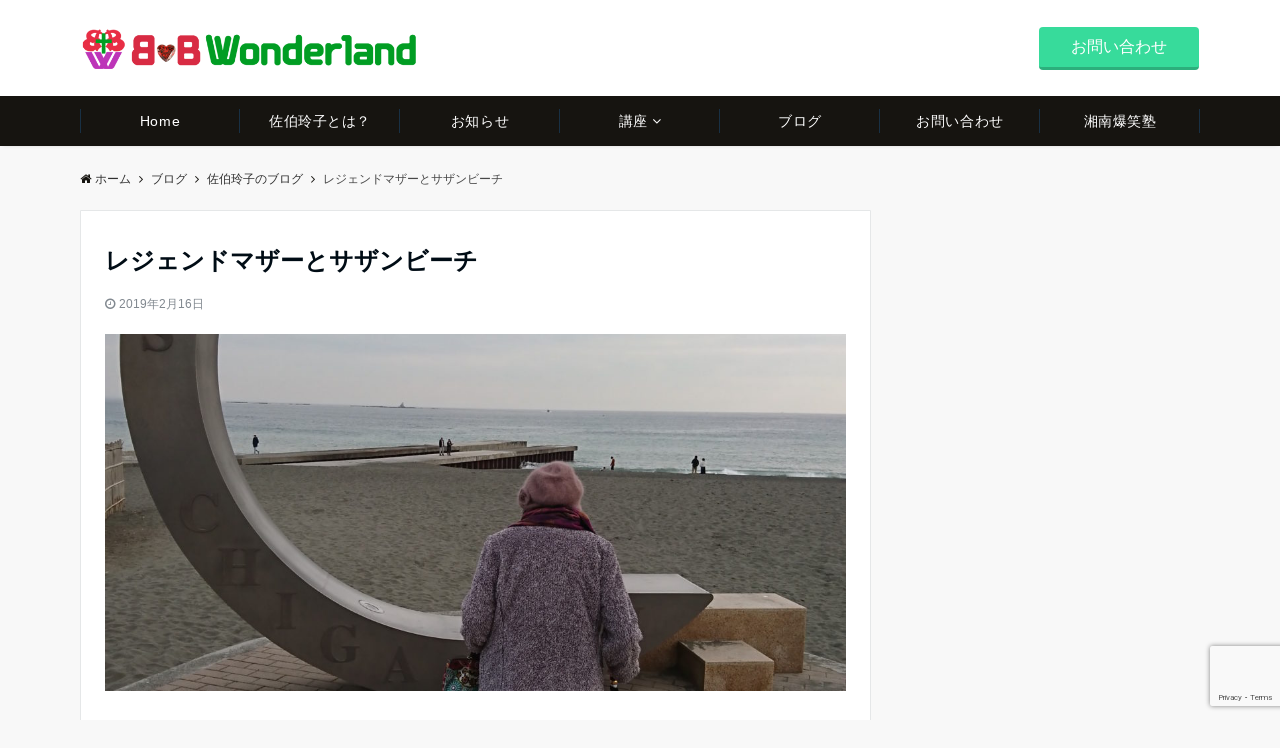

--- FILE ---
content_type: text/html; charset=UTF-8
request_url: https://bbwonderland.love/blog/reiko/2019-2-16legendmomsouthernbeach.html
body_size: 24114
content:
<!DOCTYPE html>
<html lang="ja" dir="ltr">
<head prefix="og: http://ogp.me/ns# fb: http://ogp.me/ns/fb# article: http://ogp.me/ns/article#">
<meta charset="UTF-8">
<meta name="viewport" content="width=device-width,initial-scale=1.0">
<meta name="description" content="カレブ宣言!!母が茅ヶ崎に来て約二ヶ月。「瀬戸内海育ちの母に、湘南の海を見せたい」と言う思いを、やっと果たす事が出来ました。写真では分かりにくいですが、空から「主の栄光」が注がれている様で素敵でした。 サザンビーチにある、レストラン">
<title>レジェンドマザーとサザンビーチ &#8211; B.B Wonderland</title>
<meta name='robots' content='max-image-preview:large' />
	<style>img:is([sizes="auto" i], [sizes^="auto," i]) { contain-intrinsic-size: 3000px 1500px }</style>
	<link rel="alternate" type="application/rss+xml" title="B.B Wonderland &raquo; フィード" href="https://bbwonderland.love/feed" />
<link rel="alternate" type="application/rss+xml" title="B.B Wonderland &raquo; コメントフィード" href="https://bbwonderland.love/comments/feed" />
		<!-- This site uses the Google Analytics by ExactMetrics plugin v8.10.2 - Using Analytics tracking - https://www.exactmetrics.com/ -->
							<script src="//www.googletagmanager.com/gtag/js?id=G-W6BPMKDB4Q"  data-cfasync="false" data-wpfc-render="false" async></script>
			<script data-cfasync="false" data-wpfc-render="false">
				var em_version = '8.10.2';
				var em_track_user = true;
				var em_no_track_reason = '';
								var ExactMetricsDefaultLocations = {"page_location":"https:\/\/bbwonderland.love\/blog\/reiko\/2019-2-16legendmomsouthernbeach.html\/"};
								if ( typeof ExactMetricsPrivacyGuardFilter === 'function' ) {
					var ExactMetricsLocations = (typeof ExactMetricsExcludeQuery === 'object') ? ExactMetricsPrivacyGuardFilter( ExactMetricsExcludeQuery ) : ExactMetricsPrivacyGuardFilter( ExactMetricsDefaultLocations );
				} else {
					var ExactMetricsLocations = (typeof ExactMetricsExcludeQuery === 'object') ? ExactMetricsExcludeQuery : ExactMetricsDefaultLocations;
				}

								var disableStrs = [
										'ga-disable-G-W6BPMKDB4Q',
									];

				/* Function to detect opted out users */
				function __gtagTrackerIsOptedOut() {
					for (var index = 0; index < disableStrs.length; index++) {
						if (document.cookie.indexOf(disableStrs[index] + '=true') > -1) {
							return true;
						}
					}

					return false;
				}

				/* Disable tracking if the opt-out cookie exists. */
				if (__gtagTrackerIsOptedOut()) {
					for (var index = 0; index < disableStrs.length; index++) {
						window[disableStrs[index]] = true;
					}
				}

				/* Opt-out function */
				function __gtagTrackerOptout() {
					for (var index = 0; index < disableStrs.length; index++) {
						document.cookie = disableStrs[index] + '=true; expires=Thu, 31 Dec 2099 23:59:59 UTC; path=/';
						window[disableStrs[index]] = true;
					}
				}

				if ('undefined' === typeof gaOptout) {
					function gaOptout() {
						__gtagTrackerOptout();
					}
				}
								window.dataLayer = window.dataLayer || [];

				window.ExactMetricsDualTracker = {
					helpers: {},
					trackers: {},
				};
				if (em_track_user) {
					function __gtagDataLayer() {
						dataLayer.push(arguments);
					}

					function __gtagTracker(type, name, parameters) {
						if (!parameters) {
							parameters = {};
						}

						if (parameters.send_to) {
							__gtagDataLayer.apply(null, arguments);
							return;
						}

						if (type === 'event') {
														parameters.send_to = exactmetrics_frontend.v4_id;
							var hookName = name;
							if (typeof parameters['event_category'] !== 'undefined') {
								hookName = parameters['event_category'] + ':' + name;
							}

							if (typeof ExactMetricsDualTracker.trackers[hookName] !== 'undefined') {
								ExactMetricsDualTracker.trackers[hookName](parameters);
							} else {
								__gtagDataLayer('event', name, parameters);
							}
							
						} else {
							__gtagDataLayer.apply(null, arguments);
						}
					}

					__gtagTracker('js', new Date());
					__gtagTracker('set', {
						'developer_id.dNDMyYj': true,
											});
					if ( ExactMetricsLocations.page_location ) {
						__gtagTracker('set', ExactMetricsLocations);
					}
										__gtagTracker('config', 'G-W6BPMKDB4Q', {"forceSSL":"true"} );
										window.gtag = __gtagTracker;										(function () {
						/* https://developers.google.com/analytics/devguides/collection/analyticsjs/ */
						/* ga and __gaTracker compatibility shim. */
						var noopfn = function () {
							return null;
						};
						var newtracker = function () {
							return new Tracker();
						};
						var Tracker = function () {
							return null;
						};
						var p = Tracker.prototype;
						p.get = noopfn;
						p.set = noopfn;
						p.send = function () {
							var args = Array.prototype.slice.call(arguments);
							args.unshift('send');
							__gaTracker.apply(null, args);
						};
						var __gaTracker = function () {
							var len = arguments.length;
							if (len === 0) {
								return;
							}
							var f = arguments[len - 1];
							if (typeof f !== 'object' || f === null || typeof f.hitCallback !== 'function') {
								if ('send' === arguments[0]) {
									var hitConverted, hitObject = false, action;
									if ('event' === arguments[1]) {
										if ('undefined' !== typeof arguments[3]) {
											hitObject = {
												'eventAction': arguments[3],
												'eventCategory': arguments[2],
												'eventLabel': arguments[4],
												'value': arguments[5] ? arguments[5] : 1,
											}
										}
									}
									if ('pageview' === arguments[1]) {
										if ('undefined' !== typeof arguments[2]) {
											hitObject = {
												'eventAction': 'page_view',
												'page_path': arguments[2],
											}
										}
									}
									if (typeof arguments[2] === 'object') {
										hitObject = arguments[2];
									}
									if (typeof arguments[5] === 'object') {
										Object.assign(hitObject, arguments[5]);
									}
									if ('undefined' !== typeof arguments[1].hitType) {
										hitObject = arguments[1];
										if ('pageview' === hitObject.hitType) {
											hitObject.eventAction = 'page_view';
										}
									}
									if (hitObject) {
										action = 'timing' === arguments[1].hitType ? 'timing_complete' : hitObject.eventAction;
										hitConverted = mapArgs(hitObject);
										__gtagTracker('event', action, hitConverted);
									}
								}
								return;
							}

							function mapArgs(args) {
								var arg, hit = {};
								var gaMap = {
									'eventCategory': 'event_category',
									'eventAction': 'event_action',
									'eventLabel': 'event_label',
									'eventValue': 'event_value',
									'nonInteraction': 'non_interaction',
									'timingCategory': 'event_category',
									'timingVar': 'name',
									'timingValue': 'value',
									'timingLabel': 'event_label',
									'page': 'page_path',
									'location': 'page_location',
									'title': 'page_title',
									'referrer' : 'page_referrer',
								};
								for (arg in args) {
																		if (!(!args.hasOwnProperty(arg) || !gaMap.hasOwnProperty(arg))) {
										hit[gaMap[arg]] = args[arg];
									} else {
										hit[arg] = args[arg];
									}
								}
								return hit;
							}

							try {
								f.hitCallback();
							} catch (ex) {
							}
						};
						__gaTracker.create = newtracker;
						__gaTracker.getByName = newtracker;
						__gaTracker.getAll = function () {
							return [];
						};
						__gaTracker.remove = noopfn;
						__gaTracker.loaded = true;
						window['__gaTracker'] = __gaTracker;
					})();
									} else {
										console.log("");
					(function () {
						function __gtagTracker() {
							return null;
						}

						window['__gtagTracker'] = __gtagTracker;
						window['gtag'] = __gtagTracker;
					})();
									}
			</script>
							<!-- / Google Analytics by ExactMetrics -->
		<link rel='stylesheet' id='wp-block-library-css' href='https://bbwonderland.love/wp-includes/css/dist/block-library/style.min.css?ver=6.8.3' media='all' />
<style id='global-styles-inline-css'>
:root{--wp--preset--aspect-ratio--square: 1;--wp--preset--aspect-ratio--4-3: 4/3;--wp--preset--aspect-ratio--3-4: 3/4;--wp--preset--aspect-ratio--3-2: 3/2;--wp--preset--aspect-ratio--2-3: 2/3;--wp--preset--aspect-ratio--16-9: 16/9;--wp--preset--aspect-ratio--9-16: 9/16;--wp--preset--color--black: #000000;--wp--preset--color--cyan-bluish-gray: #abb8c3;--wp--preset--color--white: #ffffff;--wp--preset--color--pale-pink: #f78da7;--wp--preset--color--vivid-red: #cf2e2e;--wp--preset--color--luminous-vivid-orange: #ff6900;--wp--preset--color--luminous-vivid-amber: #fcb900;--wp--preset--color--light-green-cyan: #7bdcb5;--wp--preset--color--vivid-green-cyan: #00d084;--wp--preset--color--pale-cyan-blue: #8ed1fc;--wp--preset--color--vivid-cyan-blue: #0693e3;--wp--preset--color--vivid-purple: #9b51e0;--wp--preset--color--dark-01: #3f5973;--wp--preset--color--dark-02: #8ba0b6;--wp--preset--color--dark-03: #9b8d77;--wp--preset--color--light-01: #5f83a8;--wp--preset--color--light-02: #bfcbd7;--wp--preset--color--light-03: #bfb6a8;--wp--preset--color--info: #007bff;--wp--preset--color--success: #00c851;--wp--preset--color--warning: #dc3545;--wp--preset--color--yellow: #f0ad4e;--wp--preset--color--orange: #f2852f;--wp--preset--color--purple: #9b51e0;--wp--preset--color--gray: #e5e7e8;--wp--preset--color--dark-gray: #b8bcc0;--wp--preset--color--light-black: #484848;--wp--preset--color--dark-white: #f8f8f8;--wp--preset--gradient--vivid-cyan-blue-to-vivid-purple: linear-gradient(135deg,rgba(6,147,227,1) 0%,rgb(155,81,224) 100%);--wp--preset--gradient--light-green-cyan-to-vivid-green-cyan: linear-gradient(135deg,rgb(122,220,180) 0%,rgb(0,208,130) 100%);--wp--preset--gradient--luminous-vivid-amber-to-luminous-vivid-orange: linear-gradient(135deg,rgba(252,185,0,1) 0%,rgba(255,105,0,1) 100%);--wp--preset--gradient--luminous-vivid-orange-to-vivid-red: linear-gradient(135deg,rgba(255,105,0,1) 0%,rgb(207,46,46) 100%);--wp--preset--gradient--very-light-gray-to-cyan-bluish-gray: linear-gradient(135deg,rgb(238,238,238) 0%,rgb(169,184,195) 100%);--wp--preset--gradient--cool-to-warm-spectrum: linear-gradient(135deg,rgb(74,234,220) 0%,rgb(151,120,209) 20%,rgb(207,42,186) 40%,rgb(238,44,130) 60%,rgb(251,105,98) 80%,rgb(254,248,76) 100%);--wp--preset--gradient--blush-light-purple: linear-gradient(135deg,rgb(255,206,236) 0%,rgb(152,150,240) 100%);--wp--preset--gradient--blush-bordeaux: linear-gradient(135deg,rgb(254,205,165) 0%,rgb(254,45,45) 50%,rgb(107,0,62) 100%);--wp--preset--gradient--luminous-dusk: linear-gradient(135deg,rgb(255,203,112) 0%,rgb(199,81,192) 50%,rgb(65,88,208) 100%);--wp--preset--gradient--pale-ocean: linear-gradient(135deg,rgb(255,245,203) 0%,rgb(182,227,212) 50%,rgb(51,167,181) 100%);--wp--preset--gradient--electric-grass: linear-gradient(135deg,rgb(202,248,128) 0%,rgb(113,206,126) 100%);--wp--preset--gradient--midnight: linear-gradient(135deg,rgb(2,3,129) 0%,rgb(40,116,252) 100%);--wp--preset--font-size--small: 13px;--wp--preset--font-size--medium: 20px;--wp--preset--font-size--large: 36px;--wp--preset--font-size--x-large: 42px;--wp--preset--spacing--20: 0.44rem;--wp--preset--spacing--30: 0.67rem;--wp--preset--spacing--40: 1rem;--wp--preset--spacing--50: 1.5rem;--wp--preset--spacing--60: 2.25rem;--wp--preset--spacing--70: 3.38rem;--wp--preset--spacing--80: 5.06rem;--wp--preset--shadow--natural: 6px 6px 9px rgba(0, 0, 0, 0.2);--wp--preset--shadow--deep: 12px 12px 50px rgba(0, 0, 0, 0.4);--wp--preset--shadow--sharp: 6px 6px 0px rgba(0, 0, 0, 0.2);--wp--preset--shadow--outlined: 6px 6px 0px -3px rgba(255, 255, 255, 1), 6px 6px rgba(0, 0, 0, 1);--wp--preset--shadow--crisp: 6px 6px 0px rgba(0, 0, 0, 1);}:root { --wp--style--global--content-size: 768px;--wp--style--global--wide-size: calc(768px + 48px); }:where(body) { margin: 0; }.wp-site-blocks > .alignleft { float: left; margin-right: 2em; }.wp-site-blocks > .alignright { float: right; margin-left: 2em; }.wp-site-blocks > .aligncenter { justify-content: center; margin-left: auto; margin-right: auto; }:where(.wp-site-blocks) > * { margin-block-start: 24px; margin-block-end: 0; }:where(.wp-site-blocks) > :first-child { margin-block-start: 0; }:where(.wp-site-blocks) > :last-child { margin-block-end: 0; }:root { --wp--style--block-gap: 24px; }:root :where(.is-layout-flow) > :first-child{margin-block-start: 0;}:root :where(.is-layout-flow) > :last-child{margin-block-end: 0;}:root :where(.is-layout-flow) > *{margin-block-start: 24px;margin-block-end: 0;}:root :where(.is-layout-constrained) > :first-child{margin-block-start: 0;}:root :where(.is-layout-constrained) > :last-child{margin-block-end: 0;}:root :where(.is-layout-constrained) > *{margin-block-start: 24px;margin-block-end: 0;}:root :where(.is-layout-flex){gap: 24px;}:root :where(.is-layout-grid){gap: 24px;}.is-layout-flow > .alignleft{float: left;margin-inline-start: 0;margin-inline-end: 2em;}.is-layout-flow > .alignright{float: right;margin-inline-start: 2em;margin-inline-end: 0;}.is-layout-flow > .aligncenter{margin-left: auto !important;margin-right: auto !important;}.is-layout-constrained > .alignleft{float: left;margin-inline-start: 0;margin-inline-end: 2em;}.is-layout-constrained > .alignright{float: right;margin-inline-start: 2em;margin-inline-end: 0;}.is-layout-constrained > .aligncenter{margin-left: auto !important;margin-right: auto !important;}.is-layout-constrained > :where(:not(.alignleft):not(.alignright):not(.alignfull)){max-width: var(--wp--style--global--content-size);margin-left: auto !important;margin-right: auto !important;}.is-layout-constrained > .alignwide{max-width: var(--wp--style--global--wide-size);}body .is-layout-flex{display: flex;}.is-layout-flex{flex-wrap: wrap;align-items: center;}.is-layout-flex > :is(*, div){margin: 0;}body .is-layout-grid{display: grid;}.is-layout-grid > :is(*, div){margin: 0;}body{padding-top: 0px;padding-right: 0px;padding-bottom: 0px;padding-left: 0px;}a:where(:not(.wp-element-button)){text-decoration: underline;}:root :where(.wp-element-button, .wp-block-button__link){background-color: #32373c;border-width: 0;color: #fff;font-family: inherit;font-size: inherit;line-height: inherit;padding: calc(0.667em + 2px) calc(1.333em + 2px);text-decoration: none;}.has-black-color{color: var(--wp--preset--color--black) !important;}.has-cyan-bluish-gray-color{color: var(--wp--preset--color--cyan-bluish-gray) !important;}.has-white-color{color: var(--wp--preset--color--white) !important;}.has-pale-pink-color{color: var(--wp--preset--color--pale-pink) !important;}.has-vivid-red-color{color: var(--wp--preset--color--vivid-red) !important;}.has-luminous-vivid-orange-color{color: var(--wp--preset--color--luminous-vivid-orange) !important;}.has-luminous-vivid-amber-color{color: var(--wp--preset--color--luminous-vivid-amber) !important;}.has-light-green-cyan-color{color: var(--wp--preset--color--light-green-cyan) !important;}.has-vivid-green-cyan-color{color: var(--wp--preset--color--vivid-green-cyan) !important;}.has-pale-cyan-blue-color{color: var(--wp--preset--color--pale-cyan-blue) !important;}.has-vivid-cyan-blue-color{color: var(--wp--preset--color--vivid-cyan-blue) !important;}.has-vivid-purple-color{color: var(--wp--preset--color--vivid-purple) !important;}.has-dark-01-color{color: var(--wp--preset--color--dark-01) !important;}.has-dark-02-color{color: var(--wp--preset--color--dark-02) !important;}.has-dark-03-color{color: var(--wp--preset--color--dark-03) !important;}.has-light-01-color{color: var(--wp--preset--color--light-01) !important;}.has-light-02-color{color: var(--wp--preset--color--light-02) !important;}.has-light-03-color{color: var(--wp--preset--color--light-03) !important;}.has-info-color{color: var(--wp--preset--color--info) !important;}.has-success-color{color: var(--wp--preset--color--success) !important;}.has-warning-color{color: var(--wp--preset--color--warning) !important;}.has-yellow-color{color: var(--wp--preset--color--yellow) !important;}.has-orange-color{color: var(--wp--preset--color--orange) !important;}.has-purple-color{color: var(--wp--preset--color--purple) !important;}.has-gray-color{color: var(--wp--preset--color--gray) !important;}.has-dark-gray-color{color: var(--wp--preset--color--dark-gray) !important;}.has-light-black-color{color: var(--wp--preset--color--light-black) !important;}.has-dark-white-color{color: var(--wp--preset--color--dark-white) !important;}.has-black-background-color{background-color: var(--wp--preset--color--black) !important;}.has-cyan-bluish-gray-background-color{background-color: var(--wp--preset--color--cyan-bluish-gray) !important;}.has-white-background-color{background-color: var(--wp--preset--color--white) !important;}.has-pale-pink-background-color{background-color: var(--wp--preset--color--pale-pink) !important;}.has-vivid-red-background-color{background-color: var(--wp--preset--color--vivid-red) !important;}.has-luminous-vivid-orange-background-color{background-color: var(--wp--preset--color--luminous-vivid-orange) !important;}.has-luminous-vivid-amber-background-color{background-color: var(--wp--preset--color--luminous-vivid-amber) !important;}.has-light-green-cyan-background-color{background-color: var(--wp--preset--color--light-green-cyan) !important;}.has-vivid-green-cyan-background-color{background-color: var(--wp--preset--color--vivid-green-cyan) !important;}.has-pale-cyan-blue-background-color{background-color: var(--wp--preset--color--pale-cyan-blue) !important;}.has-vivid-cyan-blue-background-color{background-color: var(--wp--preset--color--vivid-cyan-blue) !important;}.has-vivid-purple-background-color{background-color: var(--wp--preset--color--vivid-purple) !important;}.has-dark-01-background-color{background-color: var(--wp--preset--color--dark-01) !important;}.has-dark-02-background-color{background-color: var(--wp--preset--color--dark-02) !important;}.has-dark-03-background-color{background-color: var(--wp--preset--color--dark-03) !important;}.has-light-01-background-color{background-color: var(--wp--preset--color--light-01) !important;}.has-light-02-background-color{background-color: var(--wp--preset--color--light-02) !important;}.has-light-03-background-color{background-color: var(--wp--preset--color--light-03) !important;}.has-info-background-color{background-color: var(--wp--preset--color--info) !important;}.has-success-background-color{background-color: var(--wp--preset--color--success) !important;}.has-warning-background-color{background-color: var(--wp--preset--color--warning) !important;}.has-yellow-background-color{background-color: var(--wp--preset--color--yellow) !important;}.has-orange-background-color{background-color: var(--wp--preset--color--orange) !important;}.has-purple-background-color{background-color: var(--wp--preset--color--purple) !important;}.has-gray-background-color{background-color: var(--wp--preset--color--gray) !important;}.has-dark-gray-background-color{background-color: var(--wp--preset--color--dark-gray) !important;}.has-light-black-background-color{background-color: var(--wp--preset--color--light-black) !important;}.has-dark-white-background-color{background-color: var(--wp--preset--color--dark-white) !important;}.has-black-border-color{border-color: var(--wp--preset--color--black) !important;}.has-cyan-bluish-gray-border-color{border-color: var(--wp--preset--color--cyan-bluish-gray) !important;}.has-white-border-color{border-color: var(--wp--preset--color--white) !important;}.has-pale-pink-border-color{border-color: var(--wp--preset--color--pale-pink) !important;}.has-vivid-red-border-color{border-color: var(--wp--preset--color--vivid-red) !important;}.has-luminous-vivid-orange-border-color{border-color: var(--wp--preset--color--luminous-vivid-orange) !important;}.has-luminous-vivid-amber-border-color{border-color: var(--wp--preset--color--luminous-vivid-amber) !important;}.has-light-green-cyan-border-color{border-color: var(--wp--preset--color--light-green-cyan) !important;}.has-vivid-green-cyan-border-color{border-color: var(--wp--preset--color--vivid-green-cyan) !important;}.has-pale-cyan-blue-border-color{border-color: var(--wp--preset--color--pale-cyan-blue) !important;}.has-vivid-cyan-blue-border-color{border-color: var(--wp--preset--color--vivid-cyan-blue) !important;}.has-vivid-purple-border-color{border-color: var(--wp--preset--color--vivid-purple) !important;}.has-dark-01-border-color{border-color: var(--wp--preset--color--dark-01) !important;}.has-dark-02-border-color{border-color: var(--wp--preset--color--dark-02) !important;}.has-dark-03-border-color{border-color: var(--wp--preset--color--dark-03) !important;}.has-light-01-border-color{border-color: var(--wp--preset--color--light-01) !important;}.has-light-02-border-color{border-color: var(--wp--preset--color--light-02) !important;}.has-light-03-border-color{border-color: var(--wp--preset--color--light-03) !important;}.has-info-border-color{border-color: var(--wp--preset--color--info) !important;}.has-success-border-color{border-color: var(--wp--preset--color--success) !important;}.has-warning-border-color{border-color: var(--wp--preset--color--warning) !important;}.has-yellow-border-color{border-color: var(--wp--preset--color--yellow) !important;}.has-orange-border-color{border-color: var(--wp--preset--color--orange) !important;}.has-purple-border-color{border-color: var(--wp--preset--color--purple) !important;}.has-gray-border-color{border-color: var(--wp--preset--color--gray) !important;}.has-dark-gray-border-color{border-color: var(--wp--preset--color--dark-gray) !important;}.has-light-black-border-color{border-color: var(--wp--preset--color--light-black) !important;}.has-dark-white-border-color{border-color: var(--wp--preset--color--dark-white) !important;}.has-vivid-cyan-blue-to-vivid-purple-gradient-background{background: var(--wp--preset--gradient--vivid-cyan-blue-to-vivid-purple) !important;}.has-light-green-cyan-to-vivid-green-cyan-gradient-background{background: var(--wp--preset--gradient--light-green-cyan-to-vivid-green-cyan) !important;}.has-luminous-vivid-amber-to-luminous-vivid-orange-gradient-background{background: var(--wp--preset--gradient--luminous-vivid-amber-to-luminous-vivid-orange) !important;}.has-luminous-vivid-orange-to-vivid-red-gradient-background{background: var(--wp--preset--gradient--luminous-vivid-orange-to-vivid-red) !important;}.has-very-light-gray-to-cyan-bluish-gray-gradient-background{background: var(--wp--preset--gradient--very-light-gray-to-cyan-bluish-gray) !important;}.has-cool-to-warm-spectrum-gradient-background{background: var(--wp--preset--gradient--cool-to-warm-spectrum) !important;}.has-blush-light-purple-gradient-background{background: var(--wp--preset--gradient--blush-light-purple) !important;}.has-blush-bordeaux-gradient-background{background: var(--wp--preset--gradient--blush-bordeaux) !important;}.has-luminous-dusk-gradient-background{background: var(--wp--preset--gradient--luminous-dusk) !important;}.has-pale-ocean-gradient-background{background: var(--wp--preset--gradient--pale-ocean) !important;}.has-electric-grass-gradient-background{background: var(--wp--preset--gradient--electric-grass) !important;}.has-midnight-gradient-background{background: var(--wp--preset--gradient--midnight) !important;}.has-small-font-size{font-size: var(--wp--preset--font-size--small) !important;}.has-medium-font-size{font-size: var(--wp--preset--font-size--medium) !important;}.has-large-font-size{font-size: var(--wp--preset--font-size--large) !important;}.has-x-large-font-size{font-size: var(--wp--preset--font-size--x-large) !important;}
:root :where(.wp-block-pullquote){font-size: 1.5em;line-height: 1.6;}
</style>
<link rel='stylesheet' id='contact-form-7-css' href='https://bbwonderland.love/wp-content/plugins/contact-form-7/includes/css/styles.css?ver=5.9.3' media='all' />
<link rel='stylesheet' id='emanon-style-css' href='https://bbwonderland.love/wp-content/themes/emanon-pro/style.css?ver=2.2.6.4' media='all' />
<link rel='stylesheet' id='animate-css' href='https://bbwonderland.love/wp-content/themes/emanon-pro/lib/css/animate.min.css?ver=2.2.6.4' media='all' />
<link rel='stylesheet' id='font-awesome-css' href='https://bbwonderland.love/wp-content/themes/emanon-pro/lib/css/font-awesome.min.css?ver=2.2.6.4' media='all' />
<script src="https://bbwonderland.love/wp-content/plugins/google-analytics-dashboard-for-wp/assets/js/frontend-gtag.min.js?ver=8.10.2" id="exactmetrics-frontend-script-js" async data-wp-strategy="async"></script>
<script data-cfasync="false" data-wpfc-render="false" id='exactmetrics-frontend-script-js-extra'>var exactmetrics_frontend = {"js_events_tracking":"true","download_extensions":"zip,mp3,mpeg,pdf,docx,pptx,xlsx,rar","inbound_paths":"[{\"path\":\"\\\/go\\\/\",\"label\":\"affiliate\"},{\"path\":\"\\\/recommend\\\/\",\"label\":\"affiliate\"}]","home_url":"https:\/\/bbwonderland.love","hash_tracking":"false","v4_id":"G-W6BPMKDB4Q"};</script>
<script src="https://bbwonderland.love/wp-includes/js/jquery/jquery.min.js?ver=3.7.1" id="jquery-js"></script>
<link rel="https://api.w.org/" href="https://bbwonderland.love/wp-json/" /><link rel="alternate" title="JSON" type="application/json" href="https://bbwonderland.love/wp-json/wp/v2/posts/29508" /><link rel="EditURI" type="application/rsd+xml" title="RSD" href="https://bbwonderland.love/xmlrpc.php?rsd" />
<link rel="canonical" href="https://bbwonderland.love/blog/reiko/2019-2-16legendmomsouthernbeach.html" />
<link rel='shortlink' href='https://bbwonderland.love/?p=29508' />
<link rel="alternate" title="oEmbed (JSON)" type="application/json+oembed" href="https://bbwonderland.love/wp-json/oembed/1.0/embed?url=https%3A%2F%2Fbbwonderland.love%2Fblog%2Freiko%2F2019-2-16legendmomsouthernbeach.html" />
<link rel="alternate" title="oEmbed (XML)" type="text/xml+oembed" href="https://bbwonderland.love/wp-json/oembed/1.0/embed?url=https%3A%2F%2Fbbwonderland.love%2Fblog%2Freiko%2F2019-2-16legendmomsouthernbeach.html&#038;format=xml" />
<style>
/*--main color--*/
.default-nav, .global-nav .menu-item .sub-menu .menu-item,.mb-horizontal-nav{background-color:#161410;}
.fa,.required,.widget-line a{color:#161410;}
#wp-calendar a{color:#161410;font-weight: bold;}
.cat-name, .sticky .cat-name{background-color:#161410;}
.pagination a:hover,.pagination.current{background-color:#161410;border:solid 1px #161410;}
.page-numbers:hover,.page-numbers.current{background-color:#161410;border:solid 1px #161410;}
.wpp-list li a:before{background-color:#161410;}
.loader{position:absolute;top:0;left:0;bottom:0;right:0;margin:auto;border-left:6px solid #161410;}
/*--link color--*/
.global-nav .current-menu-item > a,.global-nav .current-menu-item > a .fa,#modal-global-nav-container .current-menu-item a,#modal-global-nav-container .sub-menu .current-menu-item a,.side-widget .current-menu-item a,.mb-horizontal-nav-inner .current-menu-item a,.mb-horizontal-nav-inner .current-menu-item a .fa,.entry-title a:active,.pagination a,.post-nav .fa{color:#1e73be;}
.global-nav-default > li:first-child:before, .global-nav-default > li:after{background-color:#1e73be;}
.article-body a{color:#1e73be;}
.follow-line a{color:#161410;}
.author-profile-text .author-name a{color:#1e73be;}
.recommend-date a {display:block;text-decoration:none;color:#000c15;}
.next-page .post-page-numbers.current span{background-color:#b5b5b5;color:#fff;}
.next-page a span {background-color:#fff;color:#1e73be;}
.comment-page-link .page-numbers{background-color:#fff;color:#1e73be;}
.comment-page-link .current{background-color:#b5b5b5;color:#fff;}
.side-widget li a:after{color:#1e73be;}
blockquote a, .box-default a, .box-info a{color:#1e73be;}
.follow-user-url a:hover .fa{color:#1e73be;}
.popular-post-rank{border-color:#1e73be transparent transparent transparent;}
/*--link hover--*/
a:hover,.global-nav a:hover,.side-widget a:hover,.side-widget li a:hover:before,#wp-calendar a:hover,.entry-title a:hover,.footer-follow-btn a:hover .fa{color:#b5b5b5;}
.featured-title h2:hover{color:#b5b5b5;}
.author-profile-text .author-name a:hover{color:#b5b5b5;}
follow-user-url a:hover .fa{color:#b5b5b5;}
.next-page a span:hover{background-color:#b5b5b5;color:#fff;}
.comment-page-link .page-numbers:hover{background-color:#b5b5b5;color:#fff;}
.tagcloud a:hover{border:solid 1px #b5b5b5;color:#b5b5b5;}
blockquote a:hover, .box-default a:hover, .box-info a:hover{color:#b5b5b5;}
#modal-global-nav-container .global-nav-default li a:hover{color:#b5b5b5;}
.side-widget li a:hover:after{color:#b5b5b5;}
.widget-contact a:hover .fa{color:#b5b5b5;}
#sidebar-cta{border:solid 4px #b5b5b5;}
.popular-post li a:hover .popular-post-rank{border-color:#b5b5b5 transparent transparent transparent;}
input[type="text"]:focus, input[type="email"]:focus, input[type="url"]:focus, input[type="password"]:focus, input[type="search"]:focus,
nput[type="search"]:focus, input[type="number"]:focus, input[type="tel"]:focus, input[type="date"]:focus, input[type="month"]:focus, input[type="week"]:focus, input[type="time"]:focus, input[type="datetime"]:focus, input[type="datetime-local"]:focus, input[type="color"]:focus, textarea:focus, select:focus {border: 1px solid #b5b5b5;outline: 0;}
input[type="search"]:focus + .search-submit, input[type="search"]:focus + .wp-block-search__button{background-color: #b5b5b5;border-color: #b5b5b5;color: #ffffff;}
/*--btn color--*/
.btn-more{background-color:#ef7026;border:solid 1px #ef7026;}
.btn a{background-color:#ef7026;color:#fff;}
.btn a:hover{color:#fff;}
.btn-border{display:block;padding:8px 16px;border:solid 1px #ef7026;}
.btn-border .fa{color:#ef7026;}
.wp-block-post-excerpt__more-link{padding:8px 16px;border:solid 1px #ef7026;}
.wp-block-post-excerpt__more-link::after{color:#ef7026;}
input[type=submit]{background-color:#ef7026;color:#fff;}
/* gutenberg File */
.wp-block-file .wp-block-file__button{display:inline-block;padding:8px 32px!important;border-radius:4px!important;line-height:1.5!important;border-bottom:solid 3px rgba(0,0,0,0.2)!important;background-color:#9b8d77!important;color:#fff!important;font-size:16px!important}
/* gutenberg button */
.wp-block-button a{text-decoration:none;}
/* gutenberg pullquote */
.wp-block-pullquote blockquote{margin:0!important;border:none!important;quotes:none!important;background-color:inherit!important;}
.wp-block-pullquote{border-top:3px solid #e2e5e8;border-bottom:3px solid #e2e5e8;color:#303030;}
/*--header-*/
.header-area-height{height:96px;}
.header-brand {line-height:96px;}
.header,.header-area-height-line #gnav{background-color:#fff;}
.top-bar{background-color:#f8f8f8;}
.site-description {color:#000c15}
.header-table .site-description{font-size:12px;}
.header-site-name a{color:#000c15}
.header-site-name a:hover{color:#b5b5b5;}
.header-logo img, .modal-header-logo img{max-height:32px;width:auto;}
.global-nav-line li a{color:#000c15;}
#mb-scroll-nav .header-site-name a{color:#000c15;font-size:16px;}
#mb-scroll-nav .header-site-name a:hover{color:#b5b5b5;}
@media screen and ( min-width: 768px ){
.header-site-name a{font-size:24px;}
.header-area-height,.header-widget{height:96px;}
.header-brand {line-height:96px;}
}
@media screen and ( min-width: 992px ){
.header-logo img{max-height:50px;width:auto;}
}
/*--header cta-*/
.header-cta-tell .fa{height:18px;font-size:24px;color:#b5b5b5;}
.header-cta-tell .tell-number{font-size:24px;color:#000c15;}
.header-cta-tell .tell-text{color:#000c15;}
.header-phone{position:absolute;top:50%;right:40px;-webkit-transform:translateY(-50%);transform:translateY(-50%);z-index:999;}
.header-phone .fa{font-size:42px;font-size:4.2rem;color:#b5b5b5;}
.header-mail{position:absolute;top:50%;right:40px;-webkit-transform:translateY(-50%);transform:translateY(-50%);z-index:999;}
.header-mail .fa{font-size:42px;font-size:4.2rem;color:#b5b5b5;}
@media screen and ( min-width: 768px ){
.header-phone {display: none;}
.header-mail{right:46px;}
}
@media screen and ( min-width: 992px ){
.header-cta ul {display: block; text-align: right;line-height:96px;}
.header-cta li {display: inline-table;vertical-align: middle;}
.header-cta-btn a{background-color:#37db9b;color:#fff;}
.header-mail{display: none;}
}
/*--modal menu--*/
.modal-menu{position:absolute;top:50%;right:0;-webkit-transform:translateY(-50%);transform:translateY(-50%);z-index:999;}
.modal-menu .modal-gloval-icon{float:left;margin-bottom:6px;}
.modal-menu .slicknav_no-text{margin:0;}
.modal-menu .modal-gloval-icon-bar{display:block;width:32px;height:3px;border-radius:4px;-webkit-transition:all 0.2s;transition:all 0.2s;}
.modal-menu .modal-gloval-icon-bar + .modal-gloval-icon-bar{margin-top:6px;}
.modal-menu .modal-menutxt{display:block;text-align:center;font-size:12px;font-size:1.2rem;color:#000c15;}
.modal-menu .modal-gloval-icon-bar{background-color:#9b8d77;}
#modal-global-nav-container{background-color:#fff;}
#modal-global-nav-container .modal-header-site-name a{color:#000c15;}
#modal-global-nav-container .global-nav li ul li{background-color:#fff;}
#modal-global-nav-container .global-nav-default li a{color:#000c15;}
/* --slider section--*/
.slider img{display:block;width:100%;}
.slider .bx-viewport{-webkit-transform:translatez(0);-moz-transform:translatez(0);-ms-transform:translatez(0);-o-transform:translatez(0);transform:translatez(0);}
.slider .bx-pager,.slider .bx-controls-auto{position:absolute;bottom:-36px;width:100%;z-index:300;}
.slider .bx-pager{text-align:center;font-size:.85em;font-family:Arial;font-weight:bold;color:#333;}
.slider .bx-pager .bx-pager-item,
.slider .bx-controls-auto .bx-controls-auto-item{display:inline-block;}
.slider .bx-pager.bx-default-pager a{background:#777;text-indent:-9999px;display:block;width:10px;height:10px;margin:0 5px;outline:0;-moz-border-radius:5px;-webkit-border-radius:5px;border-radius:5px;}
.slider .bx-pager.bx-default-pager a:hover,
.slider .bx-pager.bx-default-pager a.active{background:#000;}
.slider .bx-prev{left:16px;background:url(https://bbwonderland.love/wp-content/themes/emanon-pro/lib/images/slider/controls.png) no-repeat 0 -32px;}
.slider .bx-next{right:16px;background:url(https://bbwonderland.love/wp-content/themes/emanon-pro/lib/images/slider/controls.png) no-repeat -43px -32px;}
.slider .bx-prev:hover{background-position:0 0;}
.slider .bx-next:hover{background-position:-43px 0;}
.slider .bx-controls-direction a{position:absolute;top:50%;margin-top:-16px;outline:0;width:32px;height:32px;text-indent:-9999px;z-index:888;}
.slider .bx-controls-direction a.disabled{display:none;}
.slider .bx-controls-auto{text-align:center;}
.slider .bx-controls-auto .bx-start{display:block;text-indent:-9999px;width:10px;height:11px;outline:0;background:url(https://bbwonderland.love/wp-content/themes/emanon-pro/lib/images/slider/controls.png) -86px -11px no-repeat;margin:0 3px;}
.slider .bx-controls-auto .bx-start:hover,
.slider .bx-controls-auto .bx-start.active{background-position:-86px 0;}
.slider .bx-controls-auto .bx-stop{display:block;text-indent:-9999px;width:9px;height:11px;outline:0;background:url(https://bbwonderland.love/wp-content/themes/emanon-pro/lib/images/slider/controls.png) -86px -44px no-repeat;margin:0 3px;}
.slider .bx-controls-auto .bx-stop:hover,
.slider .bx-controls-auto .bx-stop.active{background-position:-86px -33px;}
.slider .bx-controls.bx-has-controls-auto.bx-has-pager .bx-pager{text-align:left;width:80%;}
.slider .bx-controls.bx-has-controls-auto.bx-has-pager .bx-controls-auto{right:0;width:35px;}
.slider .bx-caption{position:absolute;bottom:0;left:0;background:#505050;background:rgba(80, 80, 80, 0.75);width:100%;}
.slider .bx-caption span{color:#fff;font-family:Arial;display:block;font-size:.85em;padding:10px;}
.slider #bxslider li{height:500px;background-position: center;background-size: cover;background-repeat:no-repeat;}
.slider-btn{margin:32px 0 0 0;}
.slider #bxslider li{height:inherit;}
.slider-btn{margin:16px 0 0 0;}
.slider-title{color:#fff;}
.slider-sub-title{color:#fff;}
.slider-btn .btn{border:solid 1px #9b8d77;background-color:#9b8d77;}
.slider-btn-bg a{border-bottom:none;border-radius:0;background-color:#9b8d77;color:#fff;}
.slider-btn-bg a:hover{background-color:#9b8d77;border-radius:inherit;-webkit-transform:inherit;transform:inherit;color:#fff;}
.slider-btn-bg:before{content:'';position:absolute;border:solid 3px #9b8d77;top:0;right:0;bottom:0;left:0;-webkit-transition:0.2s ease-in-out;transition:0.2s ease-in-out;z-index:-1;}
.slider-btn-bg:hover:before{top:-8px;right:-8px;bottom:-8px;left:-8px;}
@media screen and ( max-width: 767px ){
.slider-message{right:0;left:0;}
}
@media screen and ( min-width: 768px ){
.slider-btn{margin:40px 0 24px 0}
.bx-wrapper .bx-pager,.bx-wrapper .bx-controls-auto{bottom:8px;}
.slider-message{right:0;left:0;}
}
/*--slick slider for front page & LP--*/
.slick-slider{-moz-box-sizing:border-box;box-sizing:border-box;-webkit-user-select:none;-moz-user-select:none;-ms-user-select:none;user-select:none;-webkit-touch-callout:none;-khtml-user-select:none;-ms-touch-action:pan-y;touch-action:pan-y;-webkit-tap-highlight-color:rgba(0,0,0,0)}
.slick-list,.slick-slider{display:block;position:relative}
.slick-list{overflow:hidden;margin:0;padding:0}
.slick-list:focus{outline:0}
.slick-list.dragging{cursor:pointer;cursor:hand}
.slick-slider .slick-list,.slick-slider .slick-track{-webkit-transform:translate3d(0,0,0);-moz-transform:translate3d(0,0,0);-ms-transform:translate3d(0,0,0);-o-transform:translate3d(0,0,0);transform:translate3d(0,0,0)}
.slick-track{display:block;position:relative;top:0;left:0;margin:40px 0}
.slick-track:after,.slick-track:before{display:table;content:''}
.slick-track:after{clear:both}.slick-loading .slick-track{visibility:hidden}
.slick-slide{display:none;float:left;height:100%;min-height:1px}[dir='rtl']
.slick-slide{float:right}
.slick-slide.slick-loading img{display:none}
.slick-slide.dragging img{pointer-events:none}
.slick-initialized .slick-slide{display:block}
.slick-loading .slick-slide{visibility:hidden}
.slick-vertical .slick-slide{display:block;height:auto;border:solid 1px transparent}
.slick-arrow.slick-hidden{display:none}
.slick-next:before,.slick-prev:before{content:""}
.slick-next{display:block;position:absolute;top:50%;right:-11px;padding:0;width:16px;height:16px;border-color:#1e73be;border-style:solid;border-width:3px 3px 0 0;background-color:transparent;cursor:pointer;text-indent:-9999px;-webkit-transform:rotate(45deg);-moz-transform:rotate(45deg);-ms-transform:rotate(45deg);-o-transform:rotate(45deg);transform:rotate(45deg)}
.slick-prev{display:block;position:absolute;top:50%;left:-11px;padding:0;width:16px;height:16px;border-color:#1e73be;border-style:solid;border-width:3px 3px 0 0;background-color:transparent;cursor:pointer;text-indent:-9999px;-webkit-transform:rotate(-135deg);-moz-transform:rotate(-135deg);-ms-transform:rotate(-135deg);-o-transform:rotate(-135deg);transform:rotate(-135deg)}
@media screen and ( min-width: 768px ){
.slick-next{right:-32px;width:32px;height:32px;}
.slick-prev{left:-32px;width:32px;height:32px;}
}
/*--entry tab btn--*/
.tab-area {color: #000c15;;}
.tab-area > div {background: #f1f1f1;}
.tab-area > div:hover{background:#e2e5e8;}
.tab-area > div.nav-tab-active, .tab-area > div.nav-tab-active:hover{background: #e2e5e8;}
.tab-area > div.nav-tab-active:after{border-top:8px solid #e2e5e8;}
.tab-area > div.nav-tab-active:hover:after{border-top:8px solid #e2e5e8;}
.tab-btn-bg a {background-color:#9b8d77;color:#fff;}
/*---下ボーダー（2カラー）--*/
.front-top-widget-box h2, .front-bottom-widget-box h2{margin-bottom: -1px;}
.front-top-widget-box h2 > span, .front-bottom-widget-box h2 > span{display:inline-block;padding:0 4px 4px 0;border-bottom:solid 1px #161410;}
.entry-header {border-bottom:solid 1px #cccccc;}
.entry-header h2{margin-bottom: -1px;}
.entry-header h2 > span{display:inline-block;padding:0 4px 4px 0;border-bottom:solid 1px #161410;}
.archive-title {border-bottom:solid 1px #cccccc;}
.archive-title h1{margin-bottom: -1px;}
.archive-title h1 > span{display:inline-block;padding:0 4px 4px 0;border-bottom:solid 1px #161410;}
/*--投稿ページ アイキャッチ画像--*/
.article-thumbnail img{padding:0 16px;}
@media screen and (min-width: 992px){
.article-thumbnail img{padding:0 24px;}
}
/*--固定ページ アイキャッチ画像--*/
.content-page .article-thumbnail img{padding:0 16px;}
@media screen and (min-width: 992px){
.content-page .article-thumbnail img{padding:0 24px;}
}
/*--h2 style--*/
/*---左ボーダー＋背景--*/
.article-body h2:not(.is-style-none):not([class*="wp-block-"]){padding:8px 0 8px 12px;border-left:solid 4px #161410;background-color:#cccccc;}
/*--h3 style--*/
/*--下ボーダー--*/
.article-body h3:not([class*="wp-block-"]):not(.block-pr-box-heading):not(.block-cta-heading):not(.block-pricing-table-heading):not(.block-member-name):not(.showcase-box-heading),.page-bottom-widget h3{padding:6px 0;border-bottom:solid 2px #161410;}
/*--h4 style--*/
/*---左ボーダー--*/
.article-body h4:not([class*="wp-block-"]):not(.is-style-none):not([class*="wp-block-"]){padding:4px 0 4px 12px;border-left:solid 4px #161410;}
/*--sidebar style--*/
/*---下ボーダー（2カラー）--*/
.side-widget-title {border-bottom:1px solid #cccccc;}
.side-widget-title h3 {margin-bottom: -1px;}
.side-widget-title span{display:inline-block;padding:0 4px 4px 0;border-bottom:solid 1px #161410;}
/*--read more--*/
.archive-header{padding:8px 16px 64px 16px;}
.read-more{position:absolute;right: 0;bottom:24px;left:0;text-align:center;}
.read-more .fa{margin:0 0 0 4px;}
.featured-date .read-more,.home .big-column .read-more,.archive .ar-big-column .read-more{position:absolute;right:0;bottom:32px;left:0;}
.home .big-column .btn-mid,.archive .ar-big-column .btn-mid{width: 80%;}
@media screen and ( min-width: 768px ){
.archive-header{padding:8px 16px 72px 16px;}
.home .one-column .read-more,.archive .ar-one-column .read-more,.search .ar-one-column .read-more{position:absolute;right:16px;bottom:20px;left:auto;}
.blog .one-column .read-more,.archive .ar-one-column .read-more,.search .ar-one-column .read-more{position:absolute;right:16px;bottom:20px;left:auto;}
.home .big-column .btn-mid,.archive .ar-big-column .btn-mid,.search .ar-big-column .btn-mid{width:20%;}
.blog .big-column .btn-mid,.archive .ar-big-column .btn-mid,.search .ar-big-column .btn-mid{width:20%;}
.home .one-column .read-more .btn-border,.archive .ar-one-column .read-more .btn-border,.search .ar-one-column .read-more .btn-border{display:inline;}
.blog .one-column .read-more .btn-border,.archive .ar-one-column .read-more .btn-border,.search .ar-one-column .read-more .btn-border{display:inline;}
}
/*--post cta--*/
.cta-post{border-top:5px solid #161410;border-bottom:solid 5px #161410;}
/*--post cta common--*/
.cta-common-background{background-color:#fff;}
.cta-common-title h3{color:#000c15;}
.cta-common-text, .cta-common-text h3, .cta-common-text h4, .cta-common-text h5, .cta-common-text h6{color:#303030;}
.cta-common-btn a{background-color:#9b8d77;color:#fff;}
.cta-common-btn input[type=submit]{background-color:#9b8d77;color:#fff;border-top:solid 2px rgba(255,255,255,0.2);border-bottom:solid 4px rgba(0,0,0,0.2);}
/*--post cta a--*/
.cta-a-background{background-color:#fff;}
.cta-a-title h3{color:#000c15;}
.cta-a-text, .cta-a-text h3, .cta-a-text h4, .cta-a-text h5, .cta-a-text h6{color:#303030;}
.cta-a-btn a{background-color:#9b8d77;color:#fff;}
.cta-a-btn input[type=submit]{background-color:#9b8d77;color:#fff;border-top:solid 2px rgba(255,255,255,0.2);border-bottom:solid 4px rgba(0,0,0,0.2);}
/*--post cta b--*/
.cta-b-background{background-color:#fff;}
.cta-b-title h3{color:#000c15;}
.cta-b-text, .cta-b-text h3, .cta-b-text h4, .cta-b-text h5, .cta-b-text h6{color:#303030;}
.cta-b-btn a{background-color:#9b8d77;color:#fff;}
.cta-b-btn input[type=submit]{background-color:#9b8d77;color:#fff;border-top:solid 2px rgba(255,255,255,0.2);border-bottom:solid 4px rgba(0,0,0,0.2);}
/*--post cta c-*/
.cta-c-background{background-color:#fff;}
.cta-c-title h3{color:#000c15;}
.cta-c-text, .cta-c-text h3, .cta-c-text h4, .cta-c-text h5, .cta-c-text h6{color:#303030;}
.cta-c-btn a{background-color:#9b8d77;color:#fff;}
.cta-c-btn input[type=submit]{background-color:#9b8d77;color:#fff;border-top:solid 2px rgba(255,255,255,0.2);border-bottom:solid 4px rgba(0,0,0,0.2);}
/*--post cta d--*/
.cta-d-background{background-color:#fff;}
.cta-d-title h3{color:#000c15;}
.cta-d-text, .cta-d-text h3, .cta-d-text h4, .cta-d-text h5, .cta-d-text h6{color:#303030;}
.cta-d-btn a{background-color:#9b8d77;color:#fff;}
.cta-d-btn input[type=submit]{background-color:#9b8d77;color:#fff;border-top:solid 2px rgba(255,255,255,0.2);border-bottom:solid 4px rgba(0,0,0,0.2);}
@media screen and ( min-width: 768px ){
.cta-common-image{width:100%;}
.cta-a-image{float:left;padding-right:4%;width:50%}
.cta-c-image{float:left;padding-right:4%;width:50%}
.cta-d-image{float:left;padding-right:4%;width:50%}
}
/*--article footer--*/
.article-footer{padding:32px 16px 24px 16px;}
@media screen and (min-width: 992px){.article-footer{padding:64px 32px 56px 32px;}}
@media screen and (min-width: 1200px){.article-footer{padding:64px 72px 56px 72px;}}
/*--facebook follow--*/
.fb-follow-image:before{position:absolute;top:0;left:0;right:0;bottom:0;background-color:#000;opacity:0.25;content:"";z-index:100;}
/*--remodal's necessary styles--*/
html.remodal-is-locked{overflow:hidden;-ms-touch-action:none;touch-action:none}
.remodal{overflow:scroll;-webkit-overflow-scrolling:touch;}
.remodal,[data-remodal-id]{display:none}
.remodal-overlay{position:fixed;z-index:9998;top:-5000px;right:-5000px;bottom:-5000px;left:-5000px;display:none}
.remodal-wrapper{position:fixed;z-index:9999;top:0;right:0;bottom:0;left:0;display:none;overflow:auto;text-align:center;-webkit-overflow-scrolling:touch}
.remodal-wrapper:after{display:inline-block;height:100%;margin-left:-0.05em;content:""}
.remodal-overlay,.remodal-wrapper{-webkit-backface-visibility:hidden;backface-visibility:hidden}
.remodal{position:relative;outline:0;}
.remodal-is-initialized{display:inline-block}
/*--remodal's default mobile first theme--*/
.remodal-bg.remodal-is-opened,.remodal-bg.remodal-is-opening{-webkit-filter:blur(3px);filter:blur(3px)}.remodal-overlay{background:rgba(43,46,56,.9)}
.remodal-overlay.remodal-is-closing,.remodal-overlay.remodal-is-opening{-webkit-animation-duration:0.3s;animation-duration:0.3s;-webkit-animation-fill-mode:forwards;animation-fill-mode:forwards}
.remodal-overlay.remodal-is-opening{-webkit-animation-name:c;animation-name:c}
.remodal-overlay.remodal-is-closing{-webkit-animation-name:d;animation-name:d}
.remodal-wrapper{padding:16px}
.remodal{box-sizing:border-box;width:100%;-webkit-transform:translate3d(0,0,0);transform:translate3d(0,0,0);color:#2b2e38;background:#fff;}
.remodal.remodal-is-closing,.remodal.remodal-is-opening{-webkit-animation-duration:0.3s;animation-duration:0.3s;-webkit-animation-fill-mode:forwards;animation-fill-mode:forwards}
.remodal.remodal-is-opening{-webkit-animation-name:a;animation-name:a}
.remodal.remodal-is-closing{-webkit-animation-name:b;animation-name:b}
.remodal,.remodal-wrapper:after{vertical-align:middle}
.remodal-close{position:absolute;top:-32px;right:0;display:block;overflow:visible;width:32px;height:32px;margin:0;padding:0;cursor:pointer;-webkit-transition:color 0.2s;transition:color 0.2s;text-decoration:none;color:#fff;border:0;outline:0;background:#b5b5b5;}
.modal-global-nav-close{position:absolute;top:0;right:0;display:block;overflow:visible;width:32px;height:32px;margin:0;padding:0;cursor:pointer;-webkit-transition:color 0.2s;transition:color 0.2s;text-decoration:none;color:#fff;border:0;outline:0;background:#9b8d77;}
.remodal-close:focus,.remodal-close:hover{color:#2b2e38}
.remodal-close:before{font-family:Arial,Helvetica CY,Nimbus Sans L,sans-serif!important;font-size:32px;line-height:32px;position:absolute;top:0;left:0;display:block;width:32px;content:"\00d7";text-align:center;}
.remodal-cancel,.remodal-confirm{font:inherit;display:inline-block;overflow:visible;min-width:110px;margin:0;padding:9pt 0;cursor:pointer;-webkit-transition:background 0.2s;transition:background 0.2s;text-align:center;vertical-align:middle;text-decoration:none;border:0;outline:0}
.remodal-confirm{color:#fff;background:#81c784}
.remodal-confirm:focus,.remodal-confirm:hover{background:#66bb6a}
.remodal-cancel{color:#fff;background:#e57373}
.remodal-cancel:focus,.remodal-cancel:hover{background:#ef5350}
.remodal-cancel::-moz-focus-inner,.remodal-close::-moz-focus-inner,.remodal-confirm::-moz-focus-inner{padding:0;border:0}
@-webkit-keyframes a{0%{-webkit-transform:scale(1.05);transform:scale(1.05);opacity:0}to{-webkit-transform:none;transform:none;opacity:1}}
@keyframes a{0%{-webkit-transform:scale(1.05);transform:scale(1.05);opacity:0}to{-webkit-transform:none;transform:none;opacity:1}}
@-webkit-keyframes b{0%{-webkit-transform:scale(1);transform:scale(1);opacity:1}to{-webkit-transform:scale(0.95);transform:scale(0.95);opacity:0}}
@keyframes b{0%{-webkit-transform:scale(1);transform:scale(1);opacity:1}to{-webkit-transform:scale(0.95);transform:scale(0.95);opacity:0}}
@-webkit-keyframes c{0%{opacity:0}to{opacity:1}}
@keyframes c{0%{opacity:0}to{opacity:1}}
@-webkit-keyframes d{0%{opacity:1}to{opacity:0}}
@keyframes d{0%{opacity:1}to{opacity:0}}
@media only screen and (min-width:641px){.remodal{max-width:700px}}.lt-ie9 .remodal-overlay{background:#2b2e38}.lt-ie9 .remodal{width:700px}
/*--footer cta --*/
/*--footer sns--*/
.footer-top{background-color:#1e73be;}
@media screen and ( min-width: 768px ){.footer-top-inner li a{border-bottom: none;}}
/*--footer--*/
.footer{background-color:#232323;color:#b5b5b5;}
.footer a,.footer .fa{color:#b5b5b5;}
.footer a:hover{color:#fff;}
.footer a:hover .fa{color:#fff;}
.footer-nav li{border-right:solid 1px #b5b5b5;}
.footer-widget-box h2,.footer-widget-box h3,.footer-widget-box h4,.footer-widget-box h5,.footer-widget-box h6{color:#b5b5b5;}
.footer-widget-box h3{border-bottom:solid 1px #b5b5b5;}
.footer-widget-box a:hover .fa{color:#fff;}
.footer-widget-box #wp-calendar caption{border:solid 1px #b5b5b5;border-bottom: none;}
.footer-widget-box #wp-calendar th{border:solid 1px #b5b5b5;}
.footer-widget-box #wp-calendar td{border:solid 1px #b5b5b5;}
.footer-widget-box #wp-calendar a:hover{color:#fff;}
.footer-widget-box .tagcloud a{border:solid 1px #b5b5b5;}
.footer-widget-box .tagcloud a:hover{border:solid 1px #fff;}
.footer-widget-box .wpp-list .wpp-excerpt, .footer-widget-box .wpp-list .post-stats, .footer-widget-box .wpp-list .post-stats a{color:#b5b5b5;}
.footer-widget-box .wpp-list a:hover{color:#fff;}
.footer-widget-box select{border:solid 1px #b5b5b5;color:#b5b5b5;}
.footer-widget-box .widget-contact a:hover .fa{color:#fff;}
@media screen and ( min-width: 768px ){.footer a:hover .fa{color:#b5b5b5;}}
/*--lp header image cover--*/
.lp-header{height:500px;}
.lp-header:before,.lp-header-image:before{position:absolute;top:0;left:0;right:0;bottom:0;background:linear-gradient(135deg, #000, #000)fixed;opacity:0.5;content: "";z-index: 100;}
.header-title, .header-target-message{color: #fff;}
.header-sub-title{color:#fff;}
.header-btn-bg a{border-bottom:none;border-radius:0;background-color:#9b8d77;color:#fff;}
.header-btn-bg a:hover{background-color:#9b8d77;border-radius:inherit;-webkit-transform:inherit;transform:inherit;color:#fff;}
.header-btn-bg:before{content:'';position:absolute;border:solid 3px #9b8d77;top:0;right:0;bottom:0;left:0;-webkit-transition:.2s ease-in-out;transition:.2s ease-in-out;z-index:-1;}
.header-btn-bg:hover:before{top:-8px;right:-8px;bottom:-8px;left:-8px}
@media screen and ( max-width: 767px ){
.header-message{right:0;left:0;}
}
@media screen and ( min-width: 768px ){
.header-message{right:0;left:0;}
}
/*--lp content section--*/
#lp-content-section {background-color:#f8f8f8;}
/*--wp block custom color--*/
.has-dark-01-color{color:#3f5973;}
.has-dark-02-color{color:#8ba0b6;}
.has-dark-03-color{color:#9b8d77;}
.has-dark-01-background-color{background-color:#3f5973;}
.has-dark-02-background-color{background-color:#8ba0b6;}
.has-dark-03-background-color{background-color:#9b8d77;}
.has-light-01-color{color:#5f83a8;}
.has-light-02-color{color:#bfcbd7;}
.has-light-03-color{color:#bfb6a8;}
.has-light-01-background-color{background-color:#5f83a8;}
.has-light-02-background-color{background-color:#bfcbd7;}
.has-light-03-background-color{background-color:#bfb6a8;}
/*--page custom css--*/
</style>
<style type="text/css">.broken_link, a.broken_link {
	text-decoration: line-through;
}</style><script type="application/ld+json">{
				"@context" : "http://schema.org",
				"@type" : "Article",
				"headline" : "レジェンドマザーとサザンビーチ",
				"datePublished" : "2019-2-16",
				"dateModified" : "2020-11-8",
				"mainEntityOfPage" : "https://bbwonderland.love/blog/reiko/2019-2-16legendmomsouthernbeach.html",
				"author" : {
						 "@type" : "Person",
						 "name" : "佐伯玲子（さえきれいこ）",
						 	"url": "https://bbwonderland.love/author/reiko"
						 },
				"image" : {
						 "@type" : "ImageObject",
						 "url" : "https://bbwonderland.love/wp-content/uploads/2019/02/DSC_1628-1.jpg",
						 "width" : "2160",
						 "height" : "3840"
						 },
				"publisher" : {
						 "@type" : "Organization",
						 "name" : "B.B Wonderland",
						 "logo" : {
									"@type" : "ImageObject",
									"url" : "https://bbwonderland.love/wp-content/uploads/2024/04/top_logo2024.png",
									"width" : "245",
									"height" : "50"
									}
						 }
				}</script>
<script type="application/ld+json">{
			"@context": "http://schema.org",
			"@type": "BreadcrumbList",
			"itemListElement": [{
				"@type": "ListItem",
				"position": 1,
				"name": "ホーム",
				"item": "https://bbwonderland.love/"
			},{
				"@type": "ListItem",
				"position": 2,
				"name": "ブログ",
				"item": "https://bbwonderland.love/./blog"
			},{
				"@type": "ListItem",
				"position": 3,
				"name": "佐伯玲子のブログ",
				"item": "https://bbwonderland.love/./blog/reiko"
			}]
		}</script>
<link rel="icon" href="https://bbwonderland.love/wp-content/uploads/2024/04/cropped-logo_tate-32x32.jpg" sizes="32x32" />
<link rel="icon" href="https://bbwonderland.love/wp-content/uploads/2024/04/cropped-logo_tate-192x192.jpg" sizes="192x192" />
<link rel="apple-touch-icon" href="https://bbwonderland.love/wp-content/uploads/2024/04/cropped-logo_tate-180x180.jpg" />
<meta name="msapplication-TileImage" content="https://bbwonderland.love/wp-content/uploads/2024/04/cropped-logo_tate-270x270.jpg" />
</head>
<body data-rsssl=1 id="top" ontouchstart="" class="wp-singular post-template-default single single-post postid-29508 single-format-standard wp-theme-emanon-pro">
<!-- global site tag (gtag.js) - google Analytics -->
<script async src="https://www.googletagmanager.com/gtag/js?id=UA-119922349-3"></script>
<script>
	window.dataLayer = window.dataLayer || [];
	function gtag(){dataLayer.push(arguments);}
	gtag('js', new Date());
	gtag('config', 'UA-119922349-3');
</script>
<!--end google analytics-->
<header id="header-wrapper" class="clearfix" itemscope itemtype="http://schema.org/WPHeader">
		<!--header-->
	<div class="header">
		<div class="container header-area-height is-header-cta-mail">
						<div class="col4 first header-brand">
			<div class="header-table">
<div class="header-logo"><p><a href="https://bbwonderland.love/" rel="home"><img loading="eager" width="629" height="93" src="https://bbwonderland.love/wp-content/uploads/2024/04/top_logo2024.png" alt="B.B Wonderland" ></a></p></div>
</div>
			</div>
			<div class="col8 header-cta">
			<ul>
			<li><span class="btn header-cta-btn"><a href="https://bbwonderland.love/contact">お問い合わせ</a></span></li>
	</ul>
			</div>
																		<div class="header-mail">
					<a href="https://bbwonderland.love/contact"><i class="fa fa-envelope-o"></i></a>
				</div>
														<!--modal menu-->
			<div class="modal-menu js-modal-menu">
				<a href="#modal-global-nav" data-remodal-target="modal-global-nav">
										<span class="modal-menutxt">Menu</span>
										<span class="modal-gloval-icon">
						<span class="modal-gloval-icon-bar"></span>
						<span class="modal-gloval-icon-bar"></span>
						<span class="modal-gloval-icon-bar"></span>
					</span>
				</a>
			</div>
			<!--end modal menu-->
		</div>
		<!--global nav-->
<div class="remodal" data-remodal-id="modal-global-nav" data-remodal-options="hashTracking:false">
	<button data-remodal-action="close" class="remodal-close modal-global-nav-close"></button>
	<div id="modal-global-nav-container">
		<div class="modal-header-logo"><a href="https://bbwonderland.love/"><img loading="eager" width="629" height="93"  src="https://bbwonderland.love/wp-content/uploads/2024/04/top_logo2024.png" alt="B.B Wonderland" ></a></div>
		<nav>
		<ul id="menu-main-menu" class="global-nav global-nav-default"><li id="menu-item-441" class="menu-item menu-item-type-post_type menu-item-object-page menu-item-home menu-item-441"><a href="https://bbwonderland.love/">Home</a></li>
<li id="menu-item-30686" class="menu-item menu-item-type-post_type menu-item-object-page menu-item-30686"><a href="https://bbwonderland.love/profile">佐伯玲子とは？</a></li>
<li id="menu-item-27181" class="menu-item menu-item-type-taxonomy menu-item-object-category menu-item-27181"><a href="https://bbwonderland.love/./information">お知らせ</a></li>
<li id="menu-item-27412" class="menu-item menu-item-type-post_type menu-item-object-page menu-item-has-children menu-item-27412"><a href="https://bbwonderland.love/course">講座</a>
<ul class="sub-menu">
	<li id="menu-item-27227" class="menu-item menu-item-type-taxonomy menu-item-object-category menu-item-27227"><a href="https://bbwonderland.love/./course/sanbics">賛美クス</a></li>
	<li id="menu-item-27481" class="menu-item menu-item-type-taxonomy menu-item-object-category menu-item-27481"><a href="https://bbwonderland.love/./course/workshop">演劇&amp;お笑い「湘南爆笑塾」</a></li>
	<li id="menu-item-29855" class="menu-item menu-item-type-taxonomy menu-item-object-category menu-item-29855"><a href="https://bbwonderland.love/./lecture">講演</a></li>
</ul>
</li>
<li id="menu-item-27135" class="menu-item menu-item-type-taxonomy menu-item-object-category current-post-ancestor current-menu-parent current-post-parent menu-item-27135"><a href="https://bbwonderland.love/./blog/reiko">ブログ</a></li>
<li id="menu-item-27388" class="menu-item menu-item-type-post_type menu-item-object-page menu-item-27388"><a href="https://bbwonderland.love/contact">お問い合わせ</a></li>
<li id="menu-item-36878" class="menu-item menu-item-type-post_type menu-item-object-post menu-item-36878"><a href="https://bbwonderland.love/information/syounanbakusyoujyukuminaoide.html">湘南爆笑塾</a></li>
</ul>		</nav>
			</div>
</div>
<!--end global nav-->	</div>
	<!--end header-->
</header>
<!--global nav-->
<div id="gnav" class="default-nav">
	<div class="container">
		<div class="col12">
			<nav id="menu">
			<ul id="menu-main-menu-1" class="global-nav global-nav-default"><li class="menu-item menu-item-type-post_type menu-item-object-page menu-item-home menu-item-441"><a href="https://bbwonderland.love/">Home</a></li>
<li class="menu-item menu-item-type-post_type menu-item-object-page menu-item-30686"><a href="https://bbwonderland.love/profile">佐伯玲子とは？</a></li>
<li class="menu-item menu-item-type-taxonomy menu-item-object-category menu-item-27181"><a href="https://bbwonderland.love/./information">お知らせ</a></li>
<li class="menu-item menu-item-type-post_type menu-item-object-page menu-item-has-children menu-item-27412"><a href="https://bbwonderland.love/course">講座</a>
<ul class="sub-menu">
	<li class="menu-item menu-item-type-taxonomy menu-item-object-category menu-item-27227"><a href="https://bbwonderland.love/./course/sanbics">賛美クス</a></li>
	<li class="menu-item menu-item-type-taxonomy menu-item-object-category menu-item-27481"><a href="https://bbwonderland.love/./course/workshop">演劇&amp;お笑い「湘南爆笑塾」</a></li>
	<li class="menu-item menu-item-type-taxonomy menu-item-object-category menu-item-29855"><a href="https://bbwonderland.love/./lecture">講演</a></li>
</ul>
</li>
<li class="menu-item menu-item-type-taxonomy menu-item-object-category current-post-ancestor current-menu-parent current-post-parent menu-item-27135"><a href="https://bbwonderland.love/./blog/reiko">ブログ</a></li>
<li class="menu-item menu-item-type-post_type menu-item-object-page menu-item-27388"><a href="https://bbwonderland.love/contact">お問い合わせ</a></li>
<li class="menu-item menu-item-type-post_type menu-item-object-post menu-item-36878"><a href="https://bbwonderland.love/information/syounanbakusyoujyukuminaoide.html">湘南爆笑塾</a></li>
</ul>			</nav>
		</div>
	</div>
</div>
<!--end global nav-->

<!--content-->
<div class="content">
	<div class="container">
		<!--breadcrumb-->
	<div class="content-inner">
		<nav id="breadcrumb" class="breadcrumb rcrumbs clearfix">
			<ol class="breadcrumb__inner">
				<li class="breadcrumb__item"><a href="https://bbwonderland.love/"><i class="fa fa-home"></i>ホーム</a><i class="fa fa-angle-right"></i></li><li class="breadcrumb__item"><a href="https://bbwonderland.love/./blog"><span>ブログ</span></a><i class="fa fa-angle-right"></i></li><li class="breadcrumb__item"><a href="https://bbwonderland.love/./blog/reiko"><span>佐伯玲子のブログ</span></a><i class="fa fa-angle-right"></i></li><li class="breadcrumb__item"><span>レジェンドマザーとサザンビーチ</span></li></ol>
			</nav>
		</div><!--/.breadcrum-->
		<!--end breadcrumb-->		<!--main-->
		<main>
			<div class="col-main first">
			<!--article-->
<article class="article post-29508 post type-post status-publish format-standard has-post-thumbnail hentry category-reiko one-column ar-one-column au-one-column">
		<header>
		<div class="article-header">
			<h1 class="entry-title">レジェンドマザーとサザンビーチ</h1>
			<ul class="post-meta clearfix">
<li><i class="fa fa-clock-o"></i><time class="date published updated" datetime="2019-02-16">2019年2月16日</time></li>
<li class="display-none"><i class="fa fa-user"></i><span class="vcard author"><span class="fn"><a href="https://bbwonderland.love/author/reiko">佐伯玲子（さえきれいこ）</a></span></span></li>
</ul >
		</div>
				<div class="article-thumbnail">
			<img width="1118" height="538" src="https://bbwonderland.love/wp-content/uploads/2019/02/DSC_1628-1-1118x538.jpg" class="attachment-large-thumbnail size-large-thumbnail wp-post-image" alt="" decoding="async" fetchpriority="high" srcset="https://bbwonderland.love/wp-content/uploads/2019/02/DSC_1628-1-1118x538.jpg 1118w, https://bbwonderland.love/wp-content/uploads/2019/02/DSC_1628-1-733x353.jpg 733w, https://bbwonderland.love/wp-content/uploads/2019/02/DSC_1628-1-544x262.jpg 544w" sizes="(max-width: 1118px) 100vw, 1118px" />					</div>
			</header>
						
	<section class="article-body">
		<div class="text-center">
<div class="clearfix">
<div class="ad-label">スポンサーリンク</div>
<div class="article-ad-left">
<div class="widget_text ad-300"><div class="textwidget custom-html-widget"><script async src="//pagead2.googlesyndication.com/pagead/js/adsbygoogle.js"></script>
<ins class="adsbygoogle"
     style="display:block; text-align:center;"
     data-ad-layout="in-article"
     data-ad-format="fluid"
     data-ad-client="ca-pub-9150096704342458"
     data-ad-slot="8629590170"></ins>
<script>
     (adsbygoogle = window.adsbygoogle || []).push({});
</script></div></div></div>
<div class="article-ad-right">
<div class="widget_text ad-300"><div class="textwidget custom-html-widget"><script async src="//pagead2.googlesyndication.com/pagead/js/adsbygoogle.js"></script>
<ins class="adsbygoogle"
     style="display:block; text-align:center;"
     data-ad-layout="in-article"
     data-ad-format="fluid"
     data-ad-client="ca-pub-9150096704342458"
     data-ad-slot="8629590170"></ins>
<script>
     (adsbygoogle = window.adsbygoogle || []).push({});
</script></div></div></div>
</div>
</div>
<h2>カレブ宣言!!</h2>
<p class="text_exposed_show">母が茅ヶ崎に来て約二ヶ月。「瀬戸内海育ちの母に、湘南の海を見せたい」と言う思いを、やっと果たす事が出来ました。<img decoding="async" class="alignnone size-medium wp-image-29511" src="https://bbwonderland.love/wp-content/uploads/2019/02/Screenshot_20190216-172011-243x300.png" alt="" width="243" height="300" srcset="https://bbwonderland.love/wp-content/uploads/2019/02/Screenshot_20190216-172011-243x300.png 243w, https://bbwonderland.love/wp-content/uploads/2019/02/Screenshot_20190216-172011-768x950.png 768w, https://bbwonderland.love/wp-content/uploads/2019/02/Screenshot_20190216-172011-828x1024.png 828w, https://bbwonderland.love/wp-content/uploads/2019/02/Screenshot_20190216-172011.png 1067w" sizes="(max-width: 243px) 100vw, 243px" />写真では分かりにくいですが、空から「主の栄光」が注がれている様で素敵でした。<br />
<a href="https://bbwonderland.love/wp-content/uploads/2019/02/19-02-16-17-19-31-832_deco.jpg"><img decoding="async" class="alignnone size-medium wp-image-29513" src="https://bbwonderland.love/wp-content/uploads/2019/02/19-02-16-17-19-31-832_deco-300x169.jpg" alt="" width="300" height="169" srcset="https://bbwonderland.love/wp-content/uploads/2019/02/19-02-16-17-19-31-832_deco-300x169.jpg 300w, https://bbwonderland.love/wp-content/uploads/2019/02/19-02-16-17-19-31-832_deco-768x432.jpg 768w, https://bbwonderland.love/wp-content/uploads/2019/02/19-02-16-17-19-31-832_deco-1024x576.jpg 1024w" sizes="(max-width: 300px) 100vw, 300px" /></a> <img loading="lazy" decoding="async" class="alignnone size-medium wp-image-29514" src="https://bbwonderland.love/wp-content/uploads/2019/02/19-02-16-14-28-47-837_deco-276x300.jpg" alt="" width="276" height="300" srcset="https://bbwonderland.love/wp-content/uploads/2019/02/19-02-16-14-28-47-837_deco-276x300.jpg 276w, https://bbwonderland.love/wp-content/uploads/2019/02/19-02-16-14-28-47-837_deco-768x834.jpg 768w, https://bbwonderland.love/wp-content/uploads/2019/02/19-02-16-14-28-47-837_deco-943x1024.jpg 943w" sizes="auto, (max-width: 276px) 100vw, 276px" />サザンビーチにある、レストランでランチ&#x2728;<br />
<img loading="lazy" decoding="async" class="alignnone size-medium wp-image-29515" src="https://bbwonderland.love/wp-content/uploads/2019/02/19-02-16-14-29-13-575_deco-229x300.jpg" alt="" width="229" height="300" srcset="https://bbwonderland.love/wp-content/uploads/2019/02/19-02-16-14-29-13-575_deco-229x300.jpg 229w, https://bbwonderland.love/wp-content/uploads/2019/02/19-02-16-14-29-13-575_deco-768x1008.jpg 768w, https://bbwonderland.love/wp-content/uploads/2019/02/19-02-16-14-29-13-575_deco-780x1024.jpg 780w, https://bbwonderland.love/wp-content/uploads/2019/02/19-02-16-14-29-13-575_deco.jpg 1950w" sizes="auto, (max-width: 229px) 100vw, 229px" />母は、サラダのドレッシングが気に入った様子&#x2728;　<img loading="lazy" decoding="async" class="alignnone size-medium wp-image-29516" src="https://bbwonderland.love/wp-content/uploads/2019/02/19-02-16-14-29-44-287_deco-169x300.jpg" alt="" width="169" height="300" srcset="https://bbwonderland.love/wp-content/uploads/2019/02/19-02-16-14-29-44-287_deco-169x300.jpg 169w, https://bbwonderland.love/wp-content/uploads/2019/02/19-02-16-14-29-44-287_deco-768x1365.jpg 768w, https://bbwonderland.love/wp-content/uploads/2019/02/19-02-16-14-29-44-287_deco-576x1024.jpg 576w, https://bbwonderland.love/wp-content/uploads/2019/02/19-02-16-14-29-44-287_deco.jpg 1333w" sizes="auto, (max-width: 169px) 100vw, 169px" />ホリューミーで美味しくてリーズナブルプライス&#x2728;　海を見ながらの食事に心表れました&#x2728;　これからの人生、どう生きるか?  高齢になってからの新天地での生活は、諸々思い悩む事もあります。しかし、主が示されたのならば「祝福」しかございませぬ&#x2728;　自ら築き運営して来たコミニティーを畳んで一念発起で一歩踏み出した母を励ます思いで繰り出したサザンビーチ。イエス様の御声に聞き従い、今日連れて行けた事、本当に感謝でした&#x2728;<a href="https://bbwonderland.love/wp-content/uploads/2019/02/DSC_1629-2.jpg"><img loading="lazy" decoding="async" class="alignnone size-medium wp-image-29517" src="https://bbwonderland.love/wp-content/uploads/2019/02/DSC_1629-2-169x300.jpg" alt="" width="169" height="300" srcset="https://bbwonderland.love/wp-content/uploads/2019/02/DSC_1629-2-169x300.jpg 169w, https://bbwonderland.love/wp-content/uploads/2019/02/DSC_1629-2-768x1365.jpg 768w, https://bbwonderland.love/wp-content/uploads/2019/02/DSC_1629-2-576x1024.jpg 576w" sizes="auto, (max-width: 169px) 100vw, 169px" /></a> <img loading="lazy" decoding="async" class="alignnone size-medium wp-image-29519" src="https://bbwonderland.love/wp-content/uploads/2019/02/DSC_1628-1-169x300.jpg" alt="" width="169" height="300" srcset="https://bbwonderland.love/wp-content/uploads/2019/02/DSC_1628-1-169x300.jpg 169w, https://bbwonderland.love/wp-content/uploads/2019/02/DSC_1628-1-768x1365.jpg 768w, https://bbwonderland.love/wp-content/uploads/2019/02/DSC_1628-1-576x1024.jpg 576w" sizes="auto, (max-width: 169px) 100vw, 169px" />まだまだ勝ち取れる場所は有るよ!! ジーザスが付いてるから大丈夫!!</p>
<p class="text_exposed_show">ハレルヤ!!</p>
<p>&nbsp;</p>
<blockquote>
<p class="text_exposed_show">私といっしょに上って行った私の身内の者たちは、民の心をくじいたのですが、私は私の神、主に従い通しました。そこでその日、モーセは誓って、『あなたの足が踏み行く地は、必ず永久に、あなたとあなたの子孫の相続地となる。あなたが、私の神、主に従い通したからである。』と言いました。今、ご覧のとおり、主がこのことばをモーセに告げられた時からこのかた、イスラエルが荒野を歩いた四十五年間、主は約束されたとおりに、私を生きながらえさせてくださいました。<span class="important-bold">今や私は、きょうでもう八十五歳になります。しかも、モーセが私を遣わした日のように、今も壮健です。私の今の力は、あの時の力と同様、戦争にも、また日常の出入りにも耐えるのです。</span>どうか今、主があの日に約束されたこの山地を私に与えてください。あの日、あなたが聞いたように、そこにはアナク人がおり、城壁のある大きな町々があったのです。主が私とともにいてくだされば、主が約束されたように、私は彼らを追い払うことができましょう。」それでヨシュアは、エフネの子カレブを祝福し、彼にヘブロンを相続地として与えた。それで、ヘブロンは、ケナズ人エフネの子カレブの相続地となった。今日もそうである。それは、彼がイスラエルの神、主に従い通したからである。</p>
</blockquote>
<h5></h5>
<p>&nbsp;</p>
<h2 class="p1"><span class="danger-bold" style="color: #000000;">おやびん・の・びん インフォメーション</span></h2>
<h3 class="p1"><span class="important-bold">演劇スクール「O-PAS!」</span></h3>
<p class="p1"><span class="important-marker"><a href="https://bbwonderland.love/wp-content/uploads/2019/03/FB_IMG_1549701213803.jpg"><img loading="lazy" decoding="async" class="alignnone size-medium wp-image-29698" src="https://bbwonderland.love/wp-content/uploads/2019/03/FB_IMG_1549701213803-300x298.jpg" alt="" width="300" height="298" srcset="https://bbwonderland.love/wp-content/uploads/2019/03/FB_IMG_1549701213803-300x298.jpg 300w, https://bbwonderland.love/wp-content/uploads/2019/03/FB_IMG_1549701213803-150x150.jpg 150w, https://bbwonderland.love/wp-content/uploads/2019/03/FB_IMG_1549701213803-768x762.jpg 768w, https://bbwonderland.love/wp-content/uploads/2019/03/FB_IMG_1549701213803-1024x1016.jpg 1024w, https://bbwonderland.love/wp-content/uploads/2019/03/FB_IMG_1549701213803-180x180.jpg 180w, https://bbwonderland.love/wp-content/uploads/2019/03/FB_IMG_1549701213803.jpg 1111w" sizes="auto, (max-width: 300px) 100vw, 300px" /></a><span style="color: #ff0000;">レッスン料 1000円　次回の日程は、5/26(日)15:00~16:30です!</span></span></p>
<p><span style="color: #ff00ff;">心と体と頭の体操で、ユニークな自分の魅力を発掘しませんか?<br />
飛び入り参加も大歓迎です! お待ち致しております!</span><a href="https://bbwonderland.love/wp-content/uploads/2019/03/19-02-11-23-08-02-827_deco.jpg"><img loading="lazy" decoding="async" class="alignnone size-medium wp-image-29699" src="https://bbwonderland.love/wp-content/uploads/2019/03/19-02-11-23-08-02-827_deco-242x300.jpg" alt="" width="242" height="300" srcset="https://bbwonderland.love/wp-content/uploads/2019/03/19-02-11-23-08-02-827_deco-242x300.jpg 242w, https://bbwonderland.love/wp-content/uploads/2019/03/19-02-11-23-08-02-827_deco-768x953.jpg 768w, https://bbwonderland.love/wp-content/uploads/2019/03/19-02-11-23-08-02-827_deco.jpg 806w" sizes="auto, (max-width: 242px) 100vw, 242px" /></a><span style="color: #3366ff;">詳細は→をご覧下さい→　</span><span style="color: #3366ff;"><a href="https://bbwonderland.love/%E3%81%8A%E5%95%8F%E3%81%84%E5%90%88%E3%82%8F%E3%81%9B/2019-5-26o-pas-vol-7info.html"> <span class="danger-under">第7回演劇ワークショップO-PAS</span></a></span></p>
<p>&nbsp;</p>
<h3><span class="important-bold">クリスチャントゥデイ・コラム</span></h3>
<p><span style="color: #ff0000;">「闇から光へ〜的外れからの解放〜」隔週連載中〜!</span><img loading="lazy" decoding="async" class="alignnone size-full wp-image-28711" src="https://bbwonderland.love/wp-content/uploads/2018/09/reporter_1457435499.jpg" alt="" width="160" height="160" srcset="https://bbwonderland.love/wp-content/uploads/2018/09/reporter_1457435499.jpg 160w, https://bbwonderland.love/wp-content/uploads/2018/09/reporter_1457435499-150x150.jpg 150w" sizes="auto, (max-width: 160px) 100vw, 160px" />クリスチャンとトゥディコラムとトップページ</p>
<p>↑ここをクリック</p>
<h3><span class="important-bold">賛美クス特別講座出張レッスン・イベント参加受付中〜！</span></h3>
<p>賛美に合わせ、エアロビクスをする賛美クス。軽快な賛美曲に、預言的コリオを合わせ、「霊・魂・体」を活性化させるワーシップ・エクササイズです！</p>
<p><span class="btn btn-mid"><a href="https://bbwonderland.love/course/sanbics">賛美クス講座のご案内</a></span></p>
<p>&nbsp;</p>
<hr />
<p><span class="btn btn-mid"><a href="https://bbwonderland.love/blog/reiko">ブログ一覧へ</a></span></p>
			</section>

			
		<!--share btn-->
<aside class="share-btn">
	<ul>
				<li class="twitter">
<a class="share" target="_blank" href="http://twitter.com/intent/tweet?url=https%3A%2F%2Fbbwonderland.love%2Fblog%2Freiko%2F2019-2-16legendmomsouthernbeach.html&amp;&text=%E3%83%AC%E3%82%B8%E3%82%A7%E3%83%B3%E3%83%89%E3%83%9E%E3%82%B6%E3%83%BC%E3%81%A8%E3%82%B5%E3%82%B6%E3%83%B3%E3%83%93%E3%83%BC%E3%83%81+%7C+B.B+Wonderland&tw_p=tweetbutton" ><i class="fa fa-twitter"></i><span class="sns-name">Twitter</span></a>
		</li>
						<li class="facebook">
		<a class="share" target="_blank" href="http://www.facebook.com/sharer.php?src=bm&u=https%3A%2F%2Fbbwonderland.love%2Fblog%2Freiko%2F2019-2-16legendmomsouthernbeach.html&amp;t=%E3%83%AC%E3%82%B8%E3%82%A7%E3%83%B3%E3%83%89%E3%83%9E%E3%82%B6%E3%83%BC%E3%81%A8%E3%82%B5%E3%82%B6%E3%83%B3%E3%83%93%E3%83%BC%E3%83%81+%7C+B.B+Wonderland"><i class="fa fa-facebook"></i><span class="sns-name">Facebook</span></a>
		</li>
										<li class="pinterest">
			<a data-pin-do="buttonBookmark" data-pin-custom="true" href="https://www.pinterest.com/pin/create/button/">
				<i class="fa fa-pinterest-p"></i><span class="sns-name">Pinterest</span></a>
				<script async defer src="//assets.pinterest.com/js/pinit.js"></script>
		</li>
						<li class="line">
		<a class="share" target="_blank" href="https://timeline.line.me/social-plugin/share?url=https%3A%2F%2Fbbwonderland.love%2Fblog%2Freiko%2F2019-2-16legendmomsouthernbeach.html&title=%E3%83%AC%E3%82%B8%E3%82%A7%E3%83%B3%E3%83%89%E3%83%9E%E3%82%B6%E3%83%BC%E3%81%A8%E3%82%B5%E3%82%B6%E3%83%B3%E3%83%93%E3%83%BC%E3%83%81+%7C+B.B+Wonderland">
		<img width="10" height="12" src="https://bbwonderland.love/wp-content/themes/emanon-pro/lib/images/line.png" alt="line" />
		<span class="sns-name">LINE</span></a>
		</li>
			</ul>
</aside>
<!--end share btn-->		<div class="ad-box">
<div class="clearfix">
<div class="ad-label">スポンサーリンク</div>
<div class="article-ad-left">
<div class="widget_text ad-300"><div class="textwidget custom-html-widget"><script async src="//pagead2.googlesyndication.com/pagead/js/adsbygoogle.js"></script>
<ins class="adsbygoogle"
     style="display:block; text-align:center;"
     data-ad-layout="in-article"
     data-ad-format="fluid"
     data-ad-client="ca-pub-9150096704342458"
     data-ad-slot="8629590170"></ins>
<script>
     (adsbygoogle = window.adsbygoogle || []).push({});
</script></div></div></div>
<div class="article-ad-right">
<div class="widget_text ad-300"><div class="textwidget custom-html-widget"><script async src="//pagead2.googlesyndication.com/pagead/js/adsbygoogle.js"></script>
<ins class="adsbygoogle"
     style="display:block; text-align:center;"
     data-ad-layout="in-article"
     data-ad-format="fluid"
     data-ad-client="ca-pub-9150096704342458"
     data-ad-slot="8629590170"></ins>
<script>
     (adsbygoogle = window.adsbygoogle || []).push({});
</script></div></div></div>
</div>
</div>
	
<!--cta common-->
<aside class="cta-post cta-common-background wow fadeIn" data-wow-delay="0.2s">

		<div class="cta-post-header cta-common-title">
		<h3>お問い合わせ</h3>
	</div>
	
	<div class="cta-post-content clearfix">
					</div>

	
		<div class="cta-post-footer cta-common-text">
		
<div class="wpcf7 no-js" id="wpcf7-f27389-p29508-o1" lang="ja" dir="ltr">
<div class="screen-reader-response"><p role="status" aria-live="polite" aria-atomic="true"></p> <ul></ul></div>
<form action="/blog/reiko/2019-2-16legendmomsouthernbeach.html#wpcf7-f27389-p29508-o1" method="post" class="wpcf7-form init" aria-label="コンタクトフォーム" novalidate="novalidate" data-status="init">
<div style="display: none;">
<input type="hidden" name="_wpcf7" value="27389" />
<input type="hidden" name="_wpcf7_version" value="5.9.3" />
<input type="hidden" name="_wpcf7_locale" value="ja" />
<input type="hidden" name="_wpcf7_unit_tag" value="wpcf7-f27389-p29508-o1" />
<input type="hidden" name="_wpcf7_container_post" value="29508" />
<input type="hidden" name="_wpcf7_posted_data_hash" value="" />
<input type="hidden" name="_wpcf7_recaptcha_response" value="" />
</div>
<div class="box-info">
	<p>チケットご予約される方は、御名前、メールアドレス、お電話番号、チケット種別、枚数を必ずご記入ください。宜しくお願い致します。
	</p>
</div>
<p><b>お名前</b>：<br />
<span class="wpcf7-form-control-wrap" data-name="your-name"><input size="40" class="wpcf7-form-control wpcf7-text wpcf7-validates-as-required" aria-required="true" aria-invalid="false" value="" type="text" name="your-name" /></span><br />
<br />
<b>メールアドレス</b>：<br />
<span class="wpcf7-form-control-wrap" data-name="your-email"><input size="40" class="wpcf7-form-control wpcf7-email wpcf7-validates-as-required wpcf7-text wpcf7-validates-as-email" aria-required="true" aria-invalid="false" value="" type="email" name="your-email" /></span><br />
<br />
<b>電話番号</b>：<br />
<span class="wpcf7-form-control-wrap" data-name="tel"><input size="40" class="wpcf7-form-control wpcf7-tel wpcf7-text wpcf7-validates-as-tel" aria-invalid="false" value="" type="tel" name="tel" /></span><br />
<br />
<b>お問い合わせ内容</b>：<br />
<span class="wpcf7-form-control-wrap" data-name="checkbox-894"><span class="wpcf7-form-control wpcf7-checkbox"><span class="wpcf7-list-item first"><input type="checkbox" name="checkbox-894[]" value="各種講座予約" /><span class="wpcf7-list-item-label">各種講座予約</span></span><span class="wpcf7-list-item"><input type="checkbox" name="checkbox-894[]" value="チケット予約" /><span class="wpcf7-list-item-label">チケット予約</span></span><span class="wpcf7-list-item"><input type="checkbox" name="checkbox-894[]" value="出演依頼" /><span class="wpcf7-list-item-label">出演依頼</span></span><span class="wpcf7-list-item last"><input type="checkbox" name="checkbox-894[]" value="その他" /><span class="wpcf7-list-item-label">その他</span></span></span></span><br />
<br />
<b>備考</b>：<br />
<span class="wpcf7-form-control-wrap" data-name="your-message"><textarea cols="40" rows="10" class="wpcf7-form-control wpcf7-textarea" aria-invalid="false" name="your-message"></textarea></span>
</p>
<p><input class="wpcf7-form-control wpcf7-submit has-spinner" type="submit" value="送信" />
</p><p style="display: none !important;" class="akismet-fields-container" data-prefix="_wpcf7_ak_"><label>&#916;<textarea name="_wpcf7_ak_hp_textarea" cols="45" rows="8" maxlength="100"></textarea></label><input type="hidden" id="ak_js_1" name="_wpcf7_ak_js" value="130"/><script>document.getElementById( "ak_js_1" ).setAttribute( "value", ( new Date() ).getTime() );</script></p><div class="wpcf7-response-output" aria-hidden="true"></div>
</form>
</div>
	</div>
	
</aside>
<!--end cta common-->

		<footer class="article-footer">
		<!--fb follow-->
<div class="fb-follow">
	<div class="fb-follow-image">
				<img src="https://bbwonderland.love/wp-content/uploads/2020/03/1398074_1395392660696271_1944931439_o-1.jpg" alt="">
			</div>
	<div class="fb-follow-text">
		<p></p>
			<div class="fb-like" data-href="https://bbwonderland.love/" data-width="" data-layout="button_count" data-action="like" data-size="small" data-share="true"></div>
	</div>
</div>
<!--end fb follow-->				<!--sns follow-->
<div class="sns-follow">
	 
	<h3>佐伯玲子のSNSもチェック</h3>
		<div class="sns-follow__wrapper">
						<div class="sns-follow__item facebook"><a href="https://www.facebook.com/oyabinreiko" target="_blank" rel="noopener"><i class="fa fa-facebook"></i></a></div>
						<div class="sns-follow__item instagram"><a href="https://www.instagram.com/oyabinreiko/" target="_blank" rel="noopener"><i class="fa fa-instagram"></i></a></div>
								<div class="sns-follow__item youtube"><a href="https://www.youtube.com/user/chabezoo" target="_blank" rel="noopener"><i class="fa fa-youtube"></i></a></div>
				 </div>
</div>
<!--end sns follow-->		<!--sns author profile-->
<div class="author-profile">
	<h3 class="author-profile-heading">プロフィール</h3>
	<div class="author-profile-content">
		<div class="avatar">
		 <a href="https://bbwonderland.love/author/reiko"><img alt='佐伯玲子（さえきれいこ）' src='https://secure.gravatar.com/avatar/60b60575f51a0e42fe8558d1bac528b3eaf1bf44f3b03f0d290de10682546efc?s=80&#038;d=mm&#038;r=g' srcset='https://secure.gravatar.com/avatar/60b60575f51a0e42fe8558d1bac528b3eaf1bf44f3b03f0d290de10682546efc?s=160&#038;d=mm&#038;r=g 2x' class='avatar avatar-80 photo' height='80' width='80' loading='lazy' decoding='async'/></a>
		</div>
		<div class="author-profile-text vcard author">
			<span class="author-name"><a href="https://bbwonderland.love/author/reiko">佐伯玲子（さえきれいこ） </a></span>
						<p>ホリプロお笑い第一期生として数々のバラエティ番組に出演。ドラマ・舞台で役者としても活躍。現在は脚本・演出の他、(株)放映新社・ホリプロ 他にて演技講師を務める。現在、主イエスの恵み教会(神奈川県茅ヶ崎市)にて「湘南爆笑塾」塾長。賛美歌&amp;エアロビクスを融合させた「賛美クス」考案など多岐に渡って活躍中。</p>
						<div class="author-sns">
								<ul>
																									<li class="follow-facebook"><a href="https://www.facebook.com/oyabinreiko" target="_blank" rel="noopener"><i class="fa fa-facebook"></i></a></li>
															<li class="follow-instagram"><a href="https://www.instagram.com/oyabinreiko/" target="_blank" rel="noopener"><i class="fa fa-instagram"></i></a></li>
																				<li class="follow-youtube"><a href="https://www.youtube.com/user/chabezoo" target="_blank" rel="noopener"><i class="fa fa-youtube"></i></a></li>
														</ul>
							</div>
		</div>
	</div>
</div>
<!--end author profile-->			</footer>
			</article>
<!--end article-->
<!--pre nex-->

	<nav class="navigation post-navigation" aria-label="投稿">
		<h2 class="screen-reader-text">投稿ナビゲーション</h2>
		<div class="nav-links"><div class="nav-previous"><a href="https://bbwonderland.love/blog/reiko/2019-2-12yokohama-diner.html" rel="prev"><span class="post-nav"><i class="fa fa-chevron-left"></i>前のページへ</span><span class="nav-title clearfix"><img width="180" height="180" src="https://bbwonderland.love/wp-content/uploads/2019/02/51982013_2304027339832794_4004721867221893120_n-180x180.jpg" class="attachment-square-thumbnail size-square-thumbnail wp-post-image" alt="" decoding="async" loading="lazy" srcset="https://bbwonderland.love/wp-content/uploads/2019/02/51982013_2304027339832794_4004721867221893120_n-180x180.jpg 180w, https://bbwonderland.love/wp-content/uploads/2019/02/51982013_2304027339832794_4004721867221893120_n-150x150.jpg 150w" sizes="auto, (max-width: 180px) 100vw, 180px" />ホーリースピリットの炎と風が吹きまくった宴!</span></a></div><div class="nav-next"><a href="https://bbwonderland.love/blog/reiko/2019-2-24senjyakunokai.html" rel="next"><span class="post-nav">次のページへ<i class="fa fa-chevron-right"></i></span><span class="nav-title clearfix"><img width="180" height="180" src="https://bbwonderland.love/wp-content/uploads/2019/02/19-02-24-22-06-19-267_deco-1-180x180.jpg" class="attachment-square-thumbnail size-square-thumbnail wp-post-image" alt="" decoding="async" loading="lazy" srcset="https://bbwonderland.love/wp-content/uploads/2019/02/19-02-24-22-06-19-267_deco-1-180x180.jpg 180w, https://bbwonderland.love/wp-content/uploads/2019/02/19-02-24-22-06-19-267_deco-1-150x150.jpg 150w" sizes="auto, (max-width: 180px) 100vw, 180px" />翔乃流　千若の会「第三回おさらい会」</span></a></div></div>
	</nav><!--end pre nex-->

<!--related post-->
<aside>
	<div class="related wow fadeIn" data-wow-delay="0.2s">
				<h3>関連記事</h3>
						<ul class="related-list-three">
						<li class="related-col4">
								<div class="related-thumbnail-small">
					<a href="https://bbwonderland.love/blog/2021-6-6gospel-dance.html"><img width="544" height="262" src="https://bbwonderland.love/wp-content/uploads/2021/06/line_258457114172841-544x262.jpg" class="attachment-small-thumbnail size-small-thumbnail wp-post-image" alt="" decoding="async" loading="lazy" srcset="https://bbwonderland.love/wp-content/uploads/2021/06/line_258457114172841-544x262.jpg 544w, https://bbwonderland.love/wp-content/uploads/2021/06/line_258457114172841-1118x538.jpg 1118w, https://bbwonderland.love/wp-content/uploads/2021/06/line_258457114172841-733x353.jpg 733w" sizes="auto, (max-width: 544px) 100vw, 544px" /></a>
				</div>
								<div class="related-date">
					<span class="post-meta small">2021年6月8日</span>					<h4><a href="https://bbwonderland.love/blog/2021-6-6gospel-dance.html" title="ダンス今井さま♪ 京子ちゃんの「ゴスペルダンスレッスン」">ダンス今井さま♪ 京子ちゃんの「ゴスペルダンスレッスン...</a></h4>
				</div>
			</li>
						<li class="related-col4">
								<div class="related-thumbnail-small">
					<a href="https://bbwonderland.love/blog/reiko/%e3%83%9f%e3%83%a5%e3%83%bc%e3%82%b8%e3%82%ab%e3%83%ab%e3%80%8clive-airline%e3%80%8d%e8%a6%b3%e5%8a%87%e3%81%ab%e6%84%9f%e6%bf%80.html"><img width="197" height="262" src="https://bbwonderland.love/wp-content/uploads/2015/03/wpid-2015-03-05-22-31-12_deco.jpg" class="attachment-small-thumbnail size-small-thumbnail wp-post-image" alt="" decoding="async" loading="lazy" srcset="https://bbwonderland.love/wp-content/uploads/2015/03/wpid-2015-03-05-22-31-12_deco.jpg 960w, https://bbwonderland.love/wp-content/uploads/2015/03/wpid-2015-03-05-22-31-12_deco-225x300.jpg 225w, https://bbwonderland.love/wp-content/uploads/2015/03/wpid-2015-03-05-22-31-12_deco-768x1024.jpg 768w, https://bbwonderland.love/wp-content/uploads/2015/03/wpid-2015-03-05-22-31-12_deco-890x1187.jpg 890w, https://bbwonderland.love/wp-content/uploads/2015/03/wpid-2015-03-05-22-31-12_deco-663x884.jpg 663w" sizes="auto, (max-width: 197px) 100vw, 197px" /></a>
				</div>
								<div class="related-date">
					<span class="post-meta small">2015年3月6日</span>					<h4><a href="https://bbwonderland.love/blog/reiko/%e3%83%9f%e3%83%a5%e3%83%bc%e3%82%b8%e3%82%ab%e3%83%ab%e3%80%8clive-airline%e3%80%8d%e8%a6%b3%e5%8a%87%e3%81%ab%e6%84%9f%e6%bf%80.html" title="ミュージカル「Live Airline」観劇に感激!!">ミュージカル「Live Airline」観劇に感激!!</a></h4>
				</div>
			</li>
						<li class="related-col4">
								<div class="related-thumbnail-small">
					<a href="https://bbwonderland.love/blog/reiko/%e4%b8%8d%e5%ae%89%e3%81%ae%e7%a8%ae%e3%81%af%e3%81%a8%e3%81%a3%e3%81%a8%e3%81%a8%e6%b1%ba%e7%9d%80.html"><img width="197" height="262" src="https://bbwonderland.love/wp-content/uploads/2015/10/BeautyPlus_20151016210046_fast.jpg" class="attachment-small-thumbnail size-small-thumbnail wp-post-image" alt="" decoding="async" loading="lazy" srcset="https://bbwonderland.love/wp-content/uploads/2015/10/BeautyPlus_20151016210046_fast.jpg 720w, https://bbwonderland.love/wp-content/uploads/2015/10/BeautyPlus_20151016210046_fast-225x300.jpg 225w, https://bbwonderland.love/wp-content/uploads/2015/10/BeautyPlus_20151016210046_fast-663x884.jpg 663w" sizes="auto, (max-width: 197px) 100vw, 197px" /></a>
				</div>
								<div class="related-date">
					<span class="post-meta small">2015年10月16日</span>					<h4><a href="https://bbwonderland.love/blog/reiko/%e4%b8%8d%e5%ae%89%e3%81%ae%e7%a8%ae%e3%81%af%e3%81%a8%e3%81%a3%e3%81%a8%e3%81%a8%e6%b1%ba%e7%9d%80.html" title="不安の種はとっとと決着!!">不安の種はとっとと決着!!</a></h4>
				</div>
			</li>
						<li class="related-col4">
								<div class="related-thumbnail-small">
					<a href="https://bbwonderland.love/blog/2022-5-1pastor-kazama.html"><img width="544" height="262" src="https://bbwonderland.love/wp-content/uploads/2022/05/line_274929589326784-544x262.jpg" class="attachment-small-thumbnail size-small-thumbnail wp-post-image" alt="" decoding="async" loading="lazy" srcset="https://bbwonderland.love/wp-content/uploads/2022/05/line_274929589326784-544x262.jpg 544w, https://bbwonderland.love/wp-content/uploads/2022/05/line_274929589326784-300x145.jpg 300w, https://bbwonderland.love/wp-content/uploads/2022/05/line_274929589326784-1118x538.jpg 1118w, https://bbwonderland.love/wp-content/uploads/2022/05/line_274929589326784-733x353.jpg 733w" sizes="auto, (max-width: 544px) 100vw, 544px" /></a>
				</div>
								<div class="related-date">
					<span class="post-meta small">2022年5月7日</span>					<h4><a href="https://bbwonderland.love/blog/2022-5-1pastor-kazama.html" title="デイビッド風間先生をお招きして">デイビッド風間先生をお招きして</a></h4>
				</div>
			</li>
					</ul>
			</div>
</aside>
<!--end related post-->

			</div>
		</main>
		<!--end main-->
		<!--sidebar-->
		<aside class="col-sidebar sidebar">
			<div class="widget_text ad-300"><div class="textwidget custom-html-widget"><script async src="//pagead2.googlesyndication.com/pagead/js/adsbygoogle.js"></script>
<ins class="adsbygoogle"
     style="display:block; text-align:center;"
     data-ad-layout="in-article"
     data-ad-format="fluid"
     data-ad-client="ca-pub-9150096704342458"
     data-ad-slot="8629590170"></ins>
<script>
     (adsbygoogle = window.adsbygoogle || []).push({});
</script></div></div>

<div class="side-widget">

<form role="search" method="get" class="search-form" action="https://bbwonderland.love/">
	<label for="search-form-697881674fd19">
	</label>
	<input type="search" id="search-form-697881674fd19" class="search-field" value="" name="s" />
	<button type="submit" class="search-submit"><i class="fa fa-search"></i></button>
</form>
</div>
		<div class="side-widget">
		<div class="side-widget-title"><h3><span>最近の投稿</span></h3></div><nav aria-label="最近の投稿">
		<ul>
											<li>
					<a href="https://bbwonderland.love/blog/2026-1-17kids-kitchen.html">2026年1月餅つきペッタン! !「にぎわいこども食堂」&#038; 祝 ! 12月.1月Birthday&#x1f3b6;</a>
									</li>
											<li>
					<a href="https://bbwonderland.love/blog/2026-1-4-5-6manzaonsen.html">2026年! 新春早々「万座温泉日進舘」カルチャーライブ&#038;チャペルタイムでご奉仕&#x1f3b6;</a>
									</li>
											<li>
					<a href="https://bbwonderland.love/blog/2026-1-1happy-new-year.html">元旦「路傍伝道」で始まった2026年! !</a>
									</li>
											<li>
					<a href="https://bbwonderland.love/blog/2025-12-20kids-kitchenseptember-birthday-2-2-2-2.html">2025/12/くろちゃん♪クリスマスだね! くろちゃんとみんなの食堂クリスマスランチショー</a>
									</li>
											<li>
					<a href="https://bbwonderland.love/blog/2025-12-11lalala-live.html">らららライブ2025&#x1f3b6;</a>
									</li>
					</ul>

		</nav></div><div class="side-widget">			<div class="textwidget"><a href="https://bbwonderland.love/blog/reiko"><img src="https://bbwonderland.love/wp-content/uploads/2015/02/Reiko_banner2.jpg" alt="B.B Wonderland 佐伯玲子ブログ" width="" high="" /></a></div>
		</div><div class="side-widget">			<div class="textwidget"><a href="https://jesus-grace.org/"><img src="https://bbwonderland.love/wp-content/uploads/2019/10/banner.jpg" alt="主イエスの恵みの教会" width="" high="" /></a></div>
		</div><div class="side-widget">			<div class="textwidget"><a href="https://bbwonderland.love/sanbics"><img src="https://bbwonderland.love/wp-content/uploads/2020/04/banner.jpg" alt="賛美クス" width="" high="" /></a></div>
		</div><div class="side-widget">			<div class="textwidget"><p><a href="https://bbwonderland.love/blog/reiko/gospel-prophecyt-reiko-s.html"><img decoding="async" src="https://bbwonderland.love/wp-content/uploads/2024/04/T_banner.jpg" alt="佐伯玲子デザイン「ゴスペル・預言アート・オリジナルTシャツ」" width="" /></a></p>
</div>
		</div><div class="side-widget"><div class="side-widget-title"><h3><span>アーカイブ</span></h3></div><nav aria-label="アーカイブ">
			<ul>
					<li><a href='https://bbwonderland.love/2026/01'>2026年1月</a></li>
	<li><a href='https://bbwonderland.love/2025/12'>2025年12月</a></li>
	<li><a href='https://bbwonderland.love/2025/11'>2025年11月</a></li>
	<li><a href='https://bbwonderland.love/2025/10'>2025年10月</a></li>
	<li><a href='https://bbwonderland.love/2025/09'>2025年9月</a></li>
	<li><a href='https://bbwonderland.love/2025/08'>2025年8月</a></li>
	<li><a href='https://bbwonderland.love/2025/07'>2025年7月</a></li>
	<li><a href='https://bbwonderland.love/2025/06'>2025年6月</a></li>
	<li><a href='https://bbwonderland.love/2025/05'>2025年5月</a></li>
	<li><a href='https://bbwonderland.love/2025/04'>2025年4月</a></li>
	<li><a href='https://bbwonderland.love/2025/03'>2025年3月</a></li>
	<li><a href='https://bbwonderland.love/2025/02'>2025年2月</a></li>
	<li><a href='https://bbwonderland.love/2025/01'>2025年1月</a></li>
	<li><a href='https://bbwonderland.love/2024/12'>2024年12月</a></li>
	<li><a href='https://bbwonderland.love/2024/11'>2024年11月</a></li>
	<li><a href='https://bbwonderland.love/2024/10'>2024年10月</a></li>
	<li><a href='https://bbwonderland.love/2024/09'>2024年9月</a></li>
	<li><a href='https://bbwonderland.love/2024/08'>2024年8月</a></li>
	<li><a href='https://bbwonderland.love/2024/07'>2024年7月</a></li>
	<li><a href='https://bbwonderland.love/2024/06'>2024年6月</a></li>
	<li><a href='https://bbwonderland.love/2024/05'>2024年5月</a></li>
	<li><a href='https://bbwonderland.love/2024/04'>2024年4月</a></li>
	<li><a href='https://bbwonderland.love/2024/03'>2024年3月</a></li>
	<li><a href='https://bbwonderland.love/2024/02'>2024年2月</a></li>
	<li><a href='https://bbwonderland.love/2024/01'>2024年1月</a></li>
	<li><a href='https://bbwonderland.love/2023/12'>2023年12月</a></li>
	<li><a href='https://bbwonderland.love/2023/11'>2023年11月</a></li>
	<li><a href='https://bbwonderland.love/2023/10'>2023年10月</a></li>
	<li><a href='https://bbwonderland.love/2023/09'>2023年9月</a></li>
	<li><a href='https://bbwonderland.love/2023/08'>2023年8月</a></li>
	<li><a href='https://bbwonderland.love/2023/07'>2023年7月</a></li>
	<li><a href='https://bbwonderland.love/2023/06'>2023年6月</a></li>
	<li><a href='https://bbwonderland.love/2023/05'>2023年5月</a></li>
	<li><a href='https://bbwonderland.love/2023/04'>2023年4月</a></li>
	<li><a href='https://bbwonderland.love/2023/03'>2023年3月</a></li>
	<li><a href='https://bbwonderland.love/2023/02'>2023年2月</a></li>
	<li><a href='https://bbwonderland.love/2023/01'>2023年1月</a></li>
	<li><a href='https://bbwonderland.love/2022/12'>2022年12月</a></li>
	<li><a href='https://bbwonderland.love/2022/11'>2022年11月</a></li>
	<li><a href='https://bbwonderland.love/2022/10'>2022年10月</a></li>
	<li><a href='https://bbwonderland.love/2022/09'>2022年9月</a></li>
	<li><a href='https://bbwonderland.love/2022/08'>2022年8月</a></li>
	<li><a href='https://bbwonderland.love/2022/07'>2022年7月</a></li>
	<li><a href='https://bbwonderland.love/2022/06'>2022年6月</a></li>
	<li><a href='https://bbwonderland.love/2022/05'>2022年5月</a></li>
	<li><a href='https://bbwonderland.love/2022/04'>2022年4月</a></li>
	<li><a href='https://bbwonderland.love/2022/03'>2022年3月</a></li>
	<li><a href='https://bbwonderland.love/2022/02'>2022年2月</a></li>
	<li><a href='https://bbwonderland.love/2022/01'>2022年1月</a></li>
	<li><a href='https://bbwonderland.love/2021/12'>2021年12月</a></li>
	<li><a href='https://bbwonderland.love/2021/11'>2021年11月</a></li>
	<li><a href='https://bbwonderland.love/2021/10'>2021年10月</a></li>
	<li><a href='https://bbwonderland.love/2021/09'>2021年9月</a></li>
	<li><a href='https://bbwonderland.love/2021/08'>2021年8月</a></li>
	<li><a href='https://bbwonderland.love/2021/07'>2021年7月</a></li>
	<li><a href='https://bbwonderland.love/2021/06'>2021年6月</a></li>
	<li><a href='https://bbwonderland.love/2021/05'>2021年5月</a></li>
	<li><a href='https://bbwonderland.love/2021/04'>2021年4月</a></li>
	<li><a href='https://bbwonderland.love/2021/03'>2021年3月</a></li>
	<li><a href='https://bbwonderland.love/2021/02'>2021年2月</a></li>
	<li><a href='https://bbwonderland.love/2021/01'>2021年1月</a></li>
	<li><a href='https://bbwonderland.love/2020/12'>2020年12月</a></li>
	<li><a href='https://bbwonderland.love/2020/11'>2020年11月</a></li>
	<li><a href='https://bbwonderland.love/2020/10'>2020年10月</a></li>
	<li><a href='https://bbwonderland.love/2020/09'>2020年9月</a></li>
	<li><a href='https://bbwonderland.love/2020/08'>2020年8月</a></li>
	<li><a href='https://bbwonderland.love/2020/07'>2020年7月</a></li>
	<li><a href='https://bbwonderland.love/2020/06'>2020年6月</a></li>
	<li><a href='https://bbwonderland.love/2020/05'>2020年5月</a></li>
	<li><a href='https://bbwonderland.love/2020/04'>2020年4月</a></li>
	<li><a href='https://bbwonderland.love/2020/03'>2020年3月</a></li>
	<li><a href='https://bbwonderland.love/2020/02'>2020年2月</a></li>
	<li><a href='https://bbwonderland.love/2020/01'>2020年1月</a></li>
	<li><a href='https://bbwonderland.love/2019/12'>2019年12月</a></li>
	<li><a href='https://bbwonderland.love/2019/11'>2019年11月</a></li>
	<li><a href='https://bbwonderland.love/2019/10'>2019年10月</a></li>
	<li><a href='https://bbwonderland.love/2019/09'>2019年9月</a></li>
	<li><a href='https://bbwonderland.love/2019/08'>2019年8月</a></li>
	<li><a href='https://bbwonderland.love/2019/07'>2019年7月</a></li>
	<li><a href='https://bbwonderland.love/2019/06'>2019年6月</a></li>
	<li><a href='https://bbwonderland.love/2019/05'>2019年5月</a></li>
	<li><a href='https://bbwonderland.love/2019/04'>2019年4月</a></li>
	<li><a href='https://bbwonderland.love/2019/03'>2019年3月</a></li>
	<li><a href='https://bbwonderland.love/2019/02'>2019年2月</a></li>
	<li><a href='https://bbwonderland.love/2019/01'>2019年1月</a></li>
	<li><a href='https://bbwonderland.love/2018/12'>2018年12月</a></li>
	<li><a href='https://bbwonderland.love/2018/11'>2018年11月</a></li>
	<li><a href='https://bbwonderland.love/2018/10'>2018年10月</a></li>
	<li><a href='https://bbwonderland.love/2018/09'>2018年9月</a></li>
	<li><a href='https://bbwonderland.love/2018/08'>2018年8月</a></li>
	<li><a href='https://bbwonderland.love/2018/07'>2018年7月</a></li>
	<li><a href='https://bbwonderland.love/2018/06'>2018年6月</a></li>
	<li><a href='https://bbwonderland.love/2018/05'>2018年5月</a></li>
	<li><a href='https://bbwonderland.love/2018/04'>2018年4月</a></li>
	<li><a href='https://bbwonderland.love/2018/03'>2018年3月</a></li>
	<li><a href='https://bbwonderland.love/2018/02'>2018年2月</a></li>
	<li><a href='https://bbwonderland.love/2018/01'>2018年1月</a></li>
	<li><a href='https://bbwonderland.love/2017/12'>2017年12月</a></li>
	<li><a href='https://bbwonderland.love/2017/11'>2017年11月</a></li>
	<li><a href='https://bbwonderland.love/2017/10'>2017年10月</a></li>
	<li><a href='https://bbwonderland.love/2017/09'>2017年9月</a></li>
	<li><a href='https://bbwonderland.love/2017/08'>2017年8月</a></li>
	<li><a href='https://bbwonderland.love/2017/07'>2017年7月</a></li>
	<li><a href='https://bbwonderland.love/2017/06'>2017年6月</a></li>
	<li><a href='https://bbwonderland.love/2017/05'>2017年5月</a></li>
	<li><a href='https://bbwonderland.love/2017/04'>2017年4月</a></li>
	<li><a href='https://bbwonderland.love/2017/03'>2017年3月</a></li>
	<li><a href='https://bbwonderland.love/2017/02'>2017年2月</a></li>
	<li><a href='https://bbwonderland.love/2017/01'>2017年1月</a></li>
	<li><a href='https://bbwonderland.love/2016/12'>2016年12月</a></li>
	<li><a href='https://bbwonderland.love/2016/11'>2016年11月</a></li>
	<li><a href='https://bbwonderland.love/2016/10'>2016年10月</a></li>
	<li><a href='https://bbwonderland.love/2016/09'>2016年9月</a></li>
	<li><a href='https://bbwonderland.love/2016/08'>2016年8月</a></li>
	<li><a href='https://bbwonderland.love/2016/07'>2016年7月</a></li>
	<li><a href='https://bbwonderland.love/2016/06'>2016年6月</a></li>
	<li><a href='https://bbwonderland.love/2016/05'>2016年5月</a></li>
	<li><a href='https://bbwonderland.love/2016/04'>2016年4月</a></li>
	<li><a href='https://bbwonderland.love/2016/03'>2016年3月</a></li>
	<li><a href='https://bbwonderland.love/2016/02'>2016年2月</a></li>
	<li><a href='https://bbwonderland.love/2016/01'>2016年1月</a></li>
	<li><a href='https://bbwonderland.love/2015/12'>2015年12月</a></li>
	<li><a href='https://bbwonderland.love/2015/11'>2015年11月</a></li>
	<li><a href='https://bbwonderland.love/2015/10'>2015年10月</a></li>
	<li><a href='https://bbwonderland.love/2015/09'>2015年9月</a></li>
	<li><a href='https://bbwonderland.love/2015/08'>2015年8月</a></li>
	<li><a href='https://bbwonderland.love/2015/07'>2015年7月</a></li>
	<li><a href='https://bbwonderland.love/2015/06'>2015年6月</a></li>
	<li><a href='https://bbwonderland.love/2015/05'>2015年5月</a></li>
	<li><a href='https://bbwonderland.love/2015/04'>2015年4月</a></li>
	<li><a href='https://bbwonderland.love/2015/03'>2015年3月</a></li>
	<li><a href='https://bbwonderland.love/2015/02'>2015年2月</a></li>
	<li><a href='https://bbwonderland.love/2015/01'>2015年1月</a></li>
	<li><a href='https://bbwonderland.love/2014/12'>2014年12月</a></li>
	<li><a href='https://bbwonderland.love/2014/11'>2014年11月</a></li>
	<li><a href='https://bbwonderland.love/2014/01'>2014年1月</a></li>
	<li><a href='https://bbwonderland.love/2013/12'>2013年12月</a></li>
			</ul>

			</nav></div>

		</aside>
		<!--end sidebar-->
	</div>
</div>
<!--end content-->

<!--footer-->
<footer class="footer">
	<div class="footer-top">
<div class="container">
<div class="col12">
<div class="footer-top-inner">
<ul>
<li><a href="https://www.facebook.com/oyabinreiko" target="_blank" rel="noopener"><i class="fa fa-facebook"></i><span>Facebook</span></a></li> <li><a href="https://www.instagram.com/oyabinreiko/" target="_blank" rel="noopener"><i class="fa fa-instagram"></i><span>Instagram</span></a></li> <li><a href="https://www.youtube.com/user/chabezoo" target="_blank" rel="noopener"><i class="fa fa-youtube"></i><span>YouTube</span></a></li> </ul>
</div>
</div>
</div>
</div>
		


	<div class="container">
		<div class="col12">
			<div class="pagetop wow slideInUp"><a href="#top"><i class="fa fa-chevron-up" aria-hidden="true"></i><span class="br"></span>Page Top</a></div>						<ul id="menu-footer-nav" class="footer-nav">
			<li class="menu-item menu-item-type-post_type menu-item-object-page menu-item-home menu-item-441"><a href="https://bbwonderland.love/">Home</a></li>
<li class="menu-item menu-item-type-post_type menu-item-object-page menu-item-30686"><a href="https://bbwonderland.love/profile">佐伯玲子とは？</a></li>
<li class="menu-item menu-item-type-taxonomy menu-item-object-category menu-item-27181"><a href="https://bbwonderland.love/./information">お知らせ</a></li>
<li class="menu-item menu-item-type-post_type menu-item-object-page menu-item-27412"><a href="https://bbwonderland.love/course">講座</a></li>
<li class="menu-item menu-item-type-taxonomy menu-item-object-category current-post-ancestor current-menu-parent current-post-parent menu-item-27135"><a href="https://bbwonderland.love/./blog/reiko">ブログ</a></li>
<li class="menu-item menu-item-type-post_type menu-item-object-page menu-item-27388"><a href="https://bbwonderland.love/contact">お問い合わせ</a></li>
<li class="menu-item menu-item-type-post_type menu-item-object-post menu-item-36878"><a href="https://bbwonderland.love/information/syounanbakusyoujyukuminaoide.html">湘南爆笑塾</a></li>
						</ul>
						<div class="copyright">
<small><a href="https://bbwonderland.love">B.B Wonderland</a></small>
</div>
		</div>
	</div>
</footer>
<!--end footer-->
<script type="speculationrules">
{"prefetch":[{"source":"document","where":{"and":[{"href_matches":"\/*"},{"not":{"href_matches":["\/wp-*.php","\/wp-admin\/*","\/wp-content\/uploads\/*","\/wp-content\/*","\/wp-content\/plugins\/*","\/wp-content\/themes\/emanon-pro\/*","\/*\\?(.+)"]}},{"not":{"selector_matches":"a[rel~=\"nofollow\"]"}},{"not":{"selector_matches":".no-prefetch, .no-prefetch a"}}]},"eagerness":"conservative"}]}
</script>
<script src="https://bbwonderland.love/wp-content/plugins/contact-form-7/includes/swv/js/index.js?ver=5.9.3" id="swv-js"></script>
<script id="contact-form-7-js-extra">
var wpcf7 = {"api":{"root":"https:\/\/bbwonderland.love\/wp-json\/","namespace":"contact-form-7\/v1"}};
</script>
<script src="https://bbwonderland.love/wp-content/plugins/contact-form-7/includes/js/index.js?ver=5.9.3" id="contact-form-7-js"></script>
<script src="https://bbwonderland.love/wp-content/themes/emanon-pro/lib/js/master.js?ver=2.2.6.4" id="emanon-master-js"></script>
<script src="https://bbwonderland.love/wp-content/themes/emanon-pro/lib/js/custom.min.js?ver=2.2.6.4" id="emanon-custom-js"></script>
<script src="https://bbwonderland.love/wp-content/themes/emanon-pro/lib/js/cookie-min.js?ver=2.2.6.4" id="jquery-cookie-js"></script>
<script src="https://bbwonderland.love/wp-content/themes/emanon-pro/lib/js/wow.min.js?ver=2.2.6.4" id="emanon-wow-js"></script>
<script src="https://bbwonderland.love/wp-content/themes/emanon-pro/lib/js/wow-init-stop-mobile.js?ver=2.2.6.4" id="emanon-wow-init-js"></script>
<script src="https://www.google.com/recaptcha/api.js?render=6LcVNPQUAAAAADKw-xi0uW1u1T36k_4qpH1_F_Kw&amp;ver=3.0" id="google-recaptcha-js"></script>
<script src="https://bbwonderland.love/wp-includes/js/dist/vendor/wp-polyfill.min.js?ver=3.15.0" id="wp-polyfill-js"></script>
<script id="wpcf7-recaptcha-js-extra">
var wpcf7_recaptcha = {"sitekey":"6LcVNPQUAAAAADKw-xi0uW1u1T36k_4qpH1_F_Kw","actions":{"homepage":"homepage","contactform":"contactform"}};
</script>
<script src="https://bbwonderland.love/wp-content/plugins/contact-form-7/modules/recaptcha/index.js?ver=5.9.3" id="wpcf7-recaptcha-js"></script>
</body>
</html>


--- FILE ---
content_type: text/html; charset=utf-8
request_url: https://www.google.com/recaptcha/api2/anchor?ar=1&k=6LcVNPQUAAAAADKw-xi0uW1u1T36k_4qpH1_F_Kw&co=aHR0cHM6Ly9iYndvbmRlcmxhbmQubG92ZTo0NDM.&hl=en&v=N67nZn4AqZkNcbeMu4prBgzg&size=invisible&anchor-ms=20000&execute-ms=30000&cb=93fqvic1845g
body_size: 48793
content:
<!DOCTYPE HTML><html dir="ltr" lang="en"><head><meta http-equiv="Content-Type" content="text/html; charset=UTF-8">
<meta http-equiv="X-UA-Compatible" content="IE=edge">
<title>reCAPTCHA</title>
<style type="text/css">
/* cyrillic-ext */
@font-face {
  font-family: 'Roboto';
  font-style: normal;
  font-weight: 400;
  font-stretch: 100%;
  src: url(//fonts.gstatic.com/s/roboto/v48/KFO7CnqEu92Fr1ME7kSn66aGLdTylUAMa3GUBHMdazTgWw.woff2) format('woff2');
  unicode-range: U+0460-052F, U+1C80-1C8A, U+20B4, U+2DE0-2DFF, U+A640-A69F, U+FE2E-FE2F;
}
/* cyrillic */
@font-face {
  font-family: 'Roboto';
  font-style: normal;
  font-weight: 400;
  font-stretch: 100%;
  src: url(//fonts.gstatic.com/s/roboto/v48/KFO7CnqEu92Fr1ME7kSn66aGLdTylUAMa3iUBHMdazTgWw.woff2) format('woff2');
  unicode-range: U+0301, U+0400-045F, U+0490-0491, U+04B0-04B1, U+2116;
}
/* greek-ext */
@font-face {
  font-family: 'Roboto';
  font-style: normal;
  font-weight: 400;
  font-stretch: 100%;
  src: url(//fonts.gstatic.com/s/roboto/v48/KFO7CnqEu92Fr1ME7kSn66aGLdTylUAMa3CUBHMdazTgWw.woff2) format('woff2');
  unicode-range: U+1F00-1FFF;
}
/* greek */
@font-face {
  font-family: 'Roboto';
  font-style: normal;
  font-weight: 400;
  font-stretch: 100%;
  src: url(//fonts.gstatic.com/s/roboto/v48/KFO7CnqEu92Fr1ME7kSn66aGLdTylUAMa3-UBHMdazTgWw.woff2) format('woff2');
  unicode-range: U+0370-0377, U+037A-037F, U+0384-038A, U+038C, U+038E-03A1, U+03A3-03FF;
}
/* math */
@font-face {
  font-family: 'Roboto';
  font-style: normal;
  font-weight: 400;
  font-stretch: 100%;
  src: url(//fonts.gstatic.com/s/roboto/v48/KFO7CnqEu92Fr1ME7kSn66aGLdTylUAMawCUBHMdazTgWw.woff2) format('woff2');
  unicode-range: U+0302-0303, U+0305, U+0307-0308, U+0310, U+0312, U+0315, U+031A, U+0326-0327, U+032C, U+032F-0330, U+0332-0333, U+0338, U+033A, U+0346, U+034D, U+0391-03A1, U+03A3-03A9, U+03B1-03C9, U+03D1, U+03D5-03D6, U+03F0-03F1, U+03F4-03F5, U+2016-2017, U+2034-2038, U+203C, U+2040, U+2043, U+2047, U+2050, U+2057, U+205F, U+2070-2071, U+2074-208E, U+2090-209C, U+20D0-20DC, U+20E1, U+20E5-20EF, U+2100-2112, U+2114-2115, U+2117-2121, U+2123-214F, U+2190, U+2192, U+2194-21AE, U+21B0-21E5, U+21F1-21F2, U+21F4-2211, U+2213-2214, U+2216-22FF, U+2308-230B, U+2310, U+2319, U+231C-2321, U+2336-237A, U+237C, U+2395, U+239B-23B7, U+23D0, U+23DC-23E1, U+2474-2475, U+25AF, U+25B3, U+25B7, U+25BD, U+25C1, U+25CA, U+25CC, U+25FB, U+266D-266F, U+27C0-27FF, U+2900-2AFF, U+2B0E-2B11, U+2B30-2B4C, U+2BFE, U+3030, U+FF5B, U+FF5D, U+1D400-1D7FF, U+1EE00-1EEFF;
}
/* symbols */
@font-face {
  font-family: 'Roboto';
  font-style: normal;
  font-weight: 400;
  font-stretch: 100%;
  src: url(//fonts.gstatic.com/s/roboto/v48/KFO7CnqEu92Fr1ME7kSn66aGLdTylUAMaxKUBHMdazTgWw.woff2) format('woff2');
  unicode-range: U+0001-000C, U+000E-001F, U+007F-009F, U+20DD-20E0, U+20E2-20E4, U+2150-218F, U+2190, U+2192, U+2194-2199, U+21AF, U+21E6-21F0, U+21F3, U+2218-2219, U+2299, U+22C4-22C6, U+2300-243F, U+2440-244A, U+2460-24FF, U+25A0-27BF, U+2800-28FF, U+2921-2922, U+2981, U+29BF, U+29EB, U+2B00-2BFF, U+4DC0-4DFF, U+FFF9-FFFB, U+10140-1018E, U+10190-1019C, U+101A0, U+101D0-101FD, U+102E0-102FB, U+10E60-10E7E, U+1D2C0-1D2D3, U+1D2E0-1D37F, U+1F000-1F0FF, U+1F100-1F1AD, U+1F1E6-1F1FF, U+1F30D-1F30F, U+1F315, U+1F31C, U+1F31E, U+1F320-1F32C, U+1F336, U+1F378, U+1F37D, U+1F382, U+1F393-1F39F, U+1F3A7-1F3A8, U+1F3AC-1F3AF, U+1F3C2, U+1F3C4-1F3C6, U+1F3CA-1F3CE, U+1F3D4-1F3E0, U+1F3ED, U+1F3F1-1F3F3, U+1F3F5-1F3F7, U+1F408, U+1F415, U+1F41F, U+1F426, U+1F43F, U+1F441-1F442, U+1F444, U+1F446-1F449, U+1F44C-1F44E, U+1F453, U+1F46A, U+1F47D, U+1F4A3, U+1F4B0, U+1F4B3, U+1F4B9, U+1F4BB, U+1F4BF, U+1F4C8-1F4CB, U+1F4D6, U+1F4DA, U+1F4DF, U+1F4E3-1F4E6, U+1F4EA-1F4ED, U+1F4F7, U+1F4F9-1F4FB, U+1F4FD-1F4FE, U+1F503, U+1F507-1F50B, U+1F50D, U+1F512-1F513, U+1F53E-1F54A, U+1F54F-1F5FA, U+1F610, U+1F650-1F67F, U+1F687, U+1F68D, U+1F691, U+1F694, U+1F698, U+1F6AD, U+1F6B2, U+1F6B9-1F6BA, U+1F6BC, U+1F6C6-1F6CF, U+1F6D3-1F6D7, U+1F6E0-1F6EA, U+1F6F0-1F6F3, U+1F6F7-1F6FC, U+1F700-1F7FF, U+1F800-1F80B, U+1F810-1F847, U+1F850-1F859, U+1F860-1F887, U+1F890-1F8AD, U+1F8B0-1F8BB, U+1F8C0-1F8C1, U+1F900-1F90B, U+1F93B, U+1F946, U+1F984, U+1F996, U+1F9E9, U+1FA00-1FA6F, U+1FA70-1FA7C, U+1FA80-1FA89, U+1FA8F-1FAC6, U+1FACE-1FADC, U+1FADF-1FAE9, U+1FAF0-1FAF8, U+1FB00-1FBFF;
}
/* vietnamese */
@font-face {
  font-family: 'Roboto';
  font-style: normal;
  font-weight: 400;
  font-stretch: 100%;
  src: url(//fonts.gstatic.com/s/roboto/v48/KFO7CnqEu92Fr1ME7kSn66aGLdTylUAMa3OUBHMdazTgWw.woff2) format('woff2');
  unicode-range: U+0102-0103, U+0110-0111, U+0128-0129, U+0168-0169, U+01A0-01A1, U+01AF-01B0, U+0300-0301, U+0303-0304, U+0308-0309, U+0323, U+0329, U+1EA0-1EF9, U+20AB;
}
/* latin-ext */
@font-face {
  font-family: 'Roboto';
  font-style: normal;
  font-weight: 400;
  font-stretch: 100%;
  src: url(//fonts.gstatic.com/s/roboto/v48/KFO7CnqEu92Fr1ME7kSn66aGLdTylUAMa3KUBHMdazTgWw.woff2) format('woff2');
  unicode-range: U+0100-02BA, U+02BD-02C5, U+02C7-02CC, U+02CE-02D7, U+02DD-02FF, U+0304, U+0308, U+0329, U+1D00-1DBF, U+1E00-1E9F, U+1EF2-1EFF, U+2020, U+20A0-20AB, U+20AD-20C0, U+2113, U+2C60-2C7F, U+A720-A7FF;
}
/* latin */
@font-face {
  font-family: 'Roboto';
  font-style: normal;
  font-weight: 400;
  font-stretch: 100%;
  src: url(//fonts.gstatic.com/s/roboto/v48/KFO7CnqEu92Fr1ME7kSn66aGLdTylUAMa3yUBHMdazQ.woff2) format('woff2');
  unicode-range: U+0000-00FF, U+0131, U+0152-0153, U+02BB-02BC, U+02C6, U+02DA, U+02DC, U+0304, U+0308, U+0329, U+2000-206F, U+20AC, U+2122, U+2191, U+2193, U+2212, U+2215, U+FEFF, U+FFFD;
}
/* cyrillic-ext */
@font-face {
  font-family: 'Roboto';
  font-style: normal;
  font-weight: 500;
  font-stretch: 100%;
  src: url(//fonts.gstatic.com/s/roboto/v48/KFO7CnqEu92Fr1ME7kSn66aGLdTylUAMa3GUBHMdazTgWw.woff2) format('woff2');
  unicode-range: U+0460-052F, U+1C80-1C8A, U+20B4, U+2DE0-2DFF, U+A640-A69F, U+FE2E-FE2F;
}
/* cyrillic */
@font-face {
  font-family: 'Roboto';
  font-style: normal;
  font-weight: 500;
  font-stretch: 100%;
  src: url(//fonts.gstatic.com/s/roboto/v48/KFO7CnqEu92Fr1ME7kSn66aGLdTylUAMa3iUBHMdazTgWw.woff2) format('woff2');
  unicode-range: U+0301, U+0400-045F, U+0490-0491, U+04B0-04B1, U+2116;
}
/* greek-ext */
@font-face {
  font-family: 'Roboto';
  font-style: normal;
  font-weight: 500;
  font-stretch: 100%;
  src: url(//fonts.gstatic.com/s/roboto/v48/KFO7CnqEu92Fr1ME7kSn66aGLdTylUAMa3CUBHMdazTgWw.woff2) format('woff2');
  unicode-range: U+1F00-1FFF;
}
/* greek */
@font-face {
  font-family: 'Roboto';
  font-style: normal;
  font-weight: 500;
  font-stretch: 100%;
  src: url(//fonts.gstatic.com/s/roboto/v48/KFO7CnqEu92Fr1ME7kSn66aGLdTylUAMa3-UBHMdazTgWw.woff2) format('woff2');
  unicode-range: U+0370-0377, U+037A-037F, U+0384-038A, U+038C, U+038E-03A1, U+03A3-03FF;
}
/* math */
@font-face {
  font-family: 'Roboto';
  font-style: normal;
  font-weight: 500;
  font-stretch: 100%;
  src: url(//fonts.gstatic.com/s/roboto/v48/KFO7CnqEu92Fr1ME7kSn66aGLdTylUAMawCUBHMdazTgWw.woff2) format('woff2');
  unicode-range: U+0302-0303, U+0305, U+0307-0308, U+0310, U+0312, U+0315, U+031A, U+0326-0327, U+032C, U+032F-0330, U+0332-0333, U+0338, U+033A, U+0346, U+034D, U+0391-03A1, U+03A3-03A9, U+03B1-03C9, U+03D1, U+03D5-03D6, U+03F0-03F1, U+03F4-03F5, U+2016-2017, U+2034-2038, U+203C, U+2040, U+2043, U+2047, U+2050, U+2057, U+205F, U+2070-2071, U+2074-208E, U+2090-209C, U+20D0-20DC, U+20E1, U+20E5-20EF, U+2100-2112, U+2114-2115, U+2117-2121, U+2123-214F, U+2190, U+2192, U+2194-21AE, U+21B0-21E5, U+21F1-21F2, U+21F4-2211, U+2213-2214, U+2216-22FF, U+2308-230B, U+2310, U+2319, U+231C-2321, U+2336-237A, U+237C, U+2395, U+239B-23B7, U+23D0, U+23DC-23E1, U+2474-2475, U+25AF, U+25B3, U+25B7, U+25BD, U+25C1, U+25CA, U+25CC, U+25FB, U+266D-266F, U+27C0-27FF, U+2900-2AFF, U+2B0E-2B11, U+2B30-2B4C, U+2BFE, U+3030, U+FF5B, U+FF5D, U+1D400-1D7FF, U+1EE00-1EEFF;
}
/* symbols */
@font-face {
  font-family: 'Roboto';
  font-style: normal;
  font-weight: 500;
  font-stretch: 100%;
  src: url(//fonts.gstatic.com/s/roboto/v48/KFO7CnqEu92Fr1ME7kSn66aGLdTylUAMaxKUBHMdazTgWw.woff2) format('woff2');
  unicode-range: U+0001-000C, U+000E-001F, U+007F-009F, U+20DD-20E0, U+20E2-20E4, U+2150-218F, U+2190, U+2192, U+2194-2199, U+21AF, U+21E6-21F0, U+21F3, U+2218-2219, U+2299, U+22C4-22C6, U+2300-243F, U+2440-244A, U+2460-24FF, U+25A0-27BF, U+2800-28FF, U+2921-2922, U+2981, U+29BF, U+29EB, U+2B00-2BFF, U+4DC0-4DFF, U+FFF9-FFFB, U+10140-1018E, U+10190-1019C, U+101A0, U+101D0-101FD, U+102E0-102FB, U+10E60-10E7E, U+1D2C0-1D2D3, U+1D2E0-1D37F, U+1F000-1F0FF, U+1F100-1F1AD, U+1F1E6-1F1FF, U+1F30D-1F30F, U+1F315, U+1F31C, U+1F31E, U+1F320-1F32C, U+1F336, U+1F378, U+1F37D, U+1F382, U+1F393-1F39F, U+1F3A7-1F3A8, U+1F3AC-1F3AF, U+1F3C2, U+1F3C4-1F3C6, U+1F3CA-1F3CE, U+1F3D4-1F3E0, U+1F3ED, U+1F3F1-1F3F3, U+1F3F5-1F3F7, U+1F408, U+1F415, U+1F41F, U+1F426, U+1F43F, U+1F441-1F442, U+1F444, U+1F446-1F449, U+1F44C-1F44E, U+1F453, U+1F46A, U+1F47D, U+1F4A3, U+1F4B0, U+1F4B3, U+1F4B9, U+1F4BB, U+1F4BF, U+1F4C8-1F4CB, U+1F4D6, U+1F4DA, U+1F4DF, U+1F4E3-1F4E6, U+1F4EA-1F4ED, U+1F4F7, U+1F4F9-1F4FB, U+1F4FD-1F4FE, U+1F503, U+1F507-1F50B, U+1F50D, U+1F512-1F513, U+1F53E-1F54A, U+1F54F-1F5FA, U+1F610, U+1F650-1F67F, U+1F687, U+1F68D, U+1F691, U+1F694, U+1F698, U+1F6AD, U+1F6B2, U+1F6B9-1F6BA, U+1F6BC, U+1F6C6-1F6CF, U+1F6D3-1F6D7, U+1F6E0-1F6EA, U+1F6F0-1F6F3, U+1F6F7-1F6FC, U+1F700-1F7FF, U+1F800-1F80B, U+1F810-1F847, U+1F850-1F859, U+1F860-1F887, U+1F890-1F8AD, U+1F8B0-1F8BB, U+1F8C0-1F8C1, U+1F900-1F90B, U+1F93B, U+1F946, U+1F984, U+1F996, U+1F9E9, U+1FA00-1FA6F, U+1FA70-1FA7C, U+1FA80-1FA89, U+1FA8F-1FAC6, U+1FACE-1FADC, U+1FADF-1FAE9, U+1FAF0-1FAF8, U+1FB00-1FBFF;
}
/* vietnamese */
@font-face {
  font-family: 'Roboto';
  font-style: normal;
  font-weight: 500;
  font-stretch: 100%;
  src: url(//fonts.gstatic.com/s/roboto/v48/KFO7CnqEu92Fr1ME7kSn66aGLdTylUAMa3OUBHMdazTgWw.woff2) format('woff2');
  unicode-range: U+0102-0103, U+0110-0111, U+0128-0129, U+0168-0169, U+01A0-01A1, U+01AF-01B0, U+0300-0301, U+0303-0304, U+0308-0309, U+0323, U+0329, U+1EA0-1EF9, U+20AB;
}
/* latin-ext */
@font-face {
  font-family: 'Roboto';
  font-style: normal;
  font-weight: 500;
  font-stretch: 100%;
  src: url(//fonts.gstatic.com/s/roboto/v48/KFO7CnqEu92Fr1ME7kSn66aGLdTylUAMa3KUBHMdazTgWw.woff2) format('woff2');
  unicode-range: U+0100-02BA, U+02BD-02C5, U+02C7-02CC, U+02CE-02D7, U+02DD-02FF, U+0304, U+0308, U+0329, U+1D00-1DBF, U+1E00-1E9F, U+1EF2-1EFF, U+2020, U+20A0-20AB, U+20AD-20C0, U+2113, U+2C60-2C7F, U+A720-A7FF;
}
/* latin */
@font-face {
  font-family: 'Roboto';
  font-style: normal;
  font-weight: 500;
  font-stretch: 100%;
  src: url(//fonts.gstatic.com/s/roboto/v48/KFO7CnqEu92Fr1ME7kSn66aGLdTylUAMa3yUBHMdazQ.woff2) format('woff2');
  unicode-range: U+0000-00FF, U+0131, U+0152-0153, U+02BB-02BC, U+02C6, U+02DA, U+02DC, U+0304, U+0308, U+0329, U+2000-206F, U+20AC, U+2122, U+2191, U+2193, U+2212, U+2215, U+FEFF, U+FFFD;
}
/* cyrillic-ext */
@font-face {
  font-family: 'Roboto';
  font-style: normal;
  font-weight: 900;
  font-stretch: 100%;
  src: url(//fonts.gstatic.com/s/roboto/v48/KFO7CnqEu92Fr1ME7kSn66aGLdTylUAMa3GUBHMdazTgWw.woff2) format('woff2');
  unicode-range: U+0460-052F, U+1C80-1C8A, U+20B4, U+2DE0-2DFF, U+A640-A69F, U+FE2E-FE2F;
}
/* cyrillic */
@font-face {
  font-family: 'Roboto';
  font-style: normal;
  font-weight: 900;
  font-stretch: 100%;
  src: url(//fonts.gstatic.com/s/roboto/v48/KFO7CnqEu92Fr1ME7kSn66aGLdTylUAMa3iUBHMdazTgWw.woff2) format('woff2');
  unicode-range: U+0301, U+0400-045F, U+0490-0491, U+04B0-04B1, U+2116;
}
/* greek-ext */
@font-face {
  font-family: 'Roboto';
  font-style: normal;
  font-weight: 900;
  font-stretch: 100%;
  src: url(//fonts.gstatic.com/s/roboto/v48/KFO7CnqEu92Fr1ME7kSn66aGLdTylUAMa3CUBHMdazTgWw.woff2) format('woff2');
  unicode-range: U+1F00-1FFF;
}
/* greek */
@font-face {
  font-family: 'Roboto';
  font-style: normal;
  font-weight: 900;
  font-stretch: 100%;
  src: url(//fonts.gstatic.com/s/roboto/v48/KFO7CnqEu92Fr1ME7kSn66aGLdTylUAMa3-UBHMdazTgWw.woff2) format('woff2');
  unicode-range: U+0370-0377, U+037A-037F, U+0384-038A, U+038C, U+038E-03A1, U+03A3-03FF;
}
/* math */
@font-face {
  font-family: 'Roboto';
  font-style: normal;
  font-weight: 900;
  font-stretch: 100%;
  src: url(//fonts.gstatic.com/s/roboto/v48/KFO7CnqEu92Fr1ME7kSn66aGLdTylUAMawCUBHMdazTgWw.woff2) format('woff2');
  unicode-range: U+0302-0303, U+0305, U+0307-0308, U+0310, U+0312, U+0315, U+031A, U+0326-0327, U+032C, U+032F-0330, U+0332-0333, U+0338, U+033A, U+0346, U+034D, U+0391-03A1, U+03A3-03A9, U+03B1-03C9, U+03D1, U+03D5-03D6, U+03F0-03F1, U+03F4-03F5, U+2016-2017, U+2034-2038, U+203C, U+2040, U+2043, U+2047, U+2050, U+2057, U+205F, U+2070-2071, U+2074-208E, U+2090-209C, U+20D0-20DC, U+20E1, U+20E5-20EF, U+2100-2112, U+2114-2115, U+2117-2121, U+2123-214F, U+2190, U+2192, U+2194-21AE, U+21B0-21E5, U+21F1-21F2, U+21F4-2211, U+2213-2214, U+2216-22FF, U+2308-230B, U+2310, U+2319, U+231C-2321, U+2336-237A, U+237C, U+2395, U+239B-23B7, U+23D0, U+23DC-23E1, U+2474-2475, U+25AF, U+25B3, U+25B7, U+25BD, U+25C1, U+25CA, U+25CC, U+25FB, U+266D-266F, U+27C0-27FF, U+2900-2AFF, U+2B0E-2B11, U+2B30-2B4C, U+2BFE, U+3030, U+FF5B, U+FF5D, U+1D400-1D7FF, U+1EE00-1EEFF;
}
/* symbols */
@font-face {
  font-family: 'Roboto';
  font-style: normal;
  font-weight: 900;
  font-stretch: 100%;
  src: url(//fonts.gstatic.com/s/roboto/v48/KFO7CnqEu92Fr1ME7kSn66aGLdTylUAMaxKUBHMdazTgWw.woff2) format('woff2');
  unicode-range: U+0001-000C, U+000E-001F, U+007F-009F, U+20DD-20E0, U+20E2-20E4, U+2150-218F, U+2190, U+2192, U+2194-2199, U+21AF, U+21E6-21F0, U+21F3, U+2218-2219, U+2299, U+22C4-22C6, U+2300-243F, U+2440-244A, U+2460-24FF, U+25A0-27BF, U+2800-28FF, U+2921-2922, U+2981, U+29BF, U+29EB, U+2B00-2BFF, U+4DC0-4DFF, U+FFF9-FFFB, U+10140-1018E, U+10190-1019C, U+101A0, U+101D0-101FD, U+102E0-102FB, U+10E60-10E7E, U+1D2C0-1D2D3, U+1D2E0-1D37F, U+1F000-1F0FF, U+1F100-1F1AD, U+1F1E6-1F1FF, U+1F30D-1F30F, U+1F315, U+1F31C, U+1F31E, U+1F320-1F32C, U+1F336, U+1F378, U+1F37D, U+1F382, U+1F393-1F39F, U+1F3A7-1F3A8, U+1F3AC-1F3AF, U+1F3C2, U+1F3C4-1F3C6, U+1F3CA-1F3CE, U+1F3D4-1F3E0, U+1F3ED, U+1F3F1-1F3F3, U+1F3F5-1F3F7, U+1F408, U+1F415, U+1F41F, U+1F426, U+1F43F, U+1F441-1F442, U+1F444, U+1F446-1F449, U+1F44C-1F44E, U+1F453, U+1F46A, U+1F47D, U+1F4A3, U+1F4B0, U+1F4B3, U+1F4B9, U+1F4BB, U+1F4BF, U+1F4C8-1F4CB, U+1F4D6, U+1F4DA, U+1F4DF, U+1F4E3-1F4E6, U+1F4EA-1F4ED, U+1F4F7, U+1F4F9-1F4FB, U+1F4FD-1F4FE, U+1F503, U+1F507-1F50B, U+1F50D, U+1F512-1F513, U+1F53E-1F54A, U+1F54F-1F5FA, U+1F610, U+1F650-1F67F, U+1F687, U+1F68D, U+1F691, U+1F694, U+1F698, U+1F6AD, U+1F6B2, U+1F6B9-1F6BA, U+1F6BC, U+1F6C6-1F6CF, U+1F6D3-1F6D7, U+1F6E0-1F6EA, U+1F6F0-1F6F3, U+1F6F7-1F6FC, U+1F700-1F7FF, U+1F800-1F80B, U+1F810-1F847, U+1F850-1F859, U+1F860-1F887, U+1F890-1F8AD, U+1F8B0-1F8BB, U+1F8C0-1F8C1, U+1F900-1F90B, U+1F93B, U+1F946, U+1F984, U+1F996, U+1F9E9, U+1FA00-1FA6F, U+1FA70-1FA7C, U+1FA80-1FA89, U+1FA8F-1FAC6, U+1FACE-1FADC, U+1FADF-1FAE9, U+1FAF0-1FAF8, U+1FB00-1FBFF;
}
/* vietnamese */
@font-face {
  font-family: 'Roboto';
  font-style: normal;
  font-weight: 900;
  font-stretch: 100%;
  src: url(//fonts.gstatic.com/s/roboto/v48/KFO7CnqEu92Fr1ME7kSn66aGLdTylUAMa3OUBHMdazTgWw.woff2) format('woff2');
  unicode-range: U+0102-0103, U+0110-0111, U+0128-0129, U+0168-0169, U+01A0-01A1, U+01AF-01B0, U+0300-0301, U+0303-0304, U+0308-0309, U+0323, U+0329, U+1EA0-1EF9, U+20AB;
}
/* latin-ext */
@font-face {
  font-family: 'Roboto';
  font-style: normal;
  font-weight: 900;
  font-stretch: 100%;
  src: url(//fonts.gstatic.com/s/roboto/v48/KFO7CnqEu92Fr1ME7kSn66aGLdTylUAMa3KUBHMdazTgWw.woff2) format('woff2');
  unicode-range: U+0100-02BA, U+02BD-02C5, U+02C7-02CC, U+02CE-02D7, U+02DD-02FF, U+0304, U+0308, U+0329, U+1D00-1DBF, U+1E00-1E9F, U+1EF2-1EFF, U+2020, U+20A0-20AB, U+20AD-20C0, U+2113, U+2C60-2C7F, U+A720-A7FF;
}
/* latin */
@font-face {
  font-family: 'Roboto';
  font-style: normal;
  font-weight: 900;
  font-stretch: 100%;
  src: url(//fonts.gstatic.com/s/roboto/v48/KFO7CnqEu92Fr1ME7kSn66aGLdTylUAMa3yUBHMdazQ.woff2) format('woff2');
  unicode-range: U+0000-00FF, U+0131, U+0152-0153, U+02BB-02BC, U+02C6, U+02DA, U+02DC, U+0304, U+0308, U+0329, U+2000-206F, U+20AC, U+2122, U+2191, U+2193, U+2212, U+2215, U+FEFF, U+FFFD;
}

</style>
<link rel="stylesheet" type="text/css" href="https://www.gstatic.com/recaptcha/releases/N67nZn4AqZkNcbeMu4prBgzg/styles__ltr.css">
<script nonce="e9uhlzBcuDWh8wiyV7d4vQ" type="text/javascript">window['__recaptcha_api'] = 'https://www.google.com/recaptcha/api2/';</script>
<script type="text/javascript" src="https://www.gstatic.com/recaptcha/releases/N67nZn4AqZkNcbeMu4prBgzg/recaptcha__en.js" nonce="e9uhlzBcuDWh8wiyV7d4vQ">
      
    </script></head>
<body><div id="rc-anchor-alert" class="rc-anchor-alert"></div>
<input type="hidden" id="recaptcha-token" value="[base64]">
<script type="text/javascript" nonce="e9uhlzBcuDWh8wiyV7d4vQ">
      recaptcha.anchor.Main.init("[\x22ainput\x22,[\x22bgdata\x22,\x22\x22,\[base64]/[base64]/MjU1Ong/[base64]/[base64]/[base64]/[base64]/[base64]/[base64]/[base64]/[base64]/[base64]/[base64]/[base64]/[base64]/[base64]/[base64]/[base64]\\u003d\x22,\[base64]\x22,\x22w44tw4/CmcK1wrcew5/Dq8O7w4nDllVadjNzYCxFJhrDh8Odw7jCicOsZBNKEBfCqsKIOmRpw7BJSl9sw6QpbgtIIMK7w4vCsgE8dsO2ZsO9V8Kmw55ow5fDvRtZw7/DtsO2QsKyBcK1BMOxwowCfATCg2nCsMK5RMObMS/DhUEmAD11wqo+w7TDmMKCw59jVcOcwrZjw5PCkDJVwofDggDDp8OdPwNbwqlbD15Hw4nCnXvDncKzJ8KPXCADZMOfwrbCjRrCjcKOSsKVwqTCmULDvlgCBsKyLF/CmcKwwok1wobDvGHDs3tkw7dJYDTDhMKnEMOjw5fDjBFKTAxSW8K0S8KeMh/[base64]/[base64]/wq/[base64]/CqcK8X2fDjw3DhXnCiHQdw45oYi/Cm8OVR8Kdw5rCl8KBw4XCg38bNMKmfBXDscK1w77CqzHCiiXCosOia8O7S8Kdw7RlwqHCqB1vImh3w55PwoxgLWlgc2dDw5Iaw55Sw43DlVIIG37CusKpw7tfw7Efw7zCnsKIwpfDmsKcbMOBaA9Xw4BAwq80w68Ww5ciwq/DgTbCh23Ci8OSw5VnKEJ1wqfDisKwVMOlRXEdwpsCMQ8IU8OPUhkDS8OtMMO8w4DDqcKzQmzCqMKlXQN+e2Zaw7/CgijDgVLDo0IrZMKERifCmFB5TcKbBsOWEcOnw5vDhMKTEUQfw6rCq8OKw4kNeitNUmLCmyJpw4/CksKfU0DCmGVPKxTDpVzDpcKTIQxECA/DvWhJw587wq7ChcOFwrrDl17Dj8KzJsOBw5bCrQcvwpXCoFzDtl4+eX/Dkw5DwokeMsOZw600w6QiwpMjw7Ugw79bJsKVw5Qiw6LDkQMROgTCt8OFYMOWLcO9w74vIcKqbwrCmXcdwpvCtQXDlWhtwpUBw6daIEccAy7DqRjDocKPPcOuUz3DlcOGw7VRKhBtw5fChsKiYCTDojddw7/DrMKFwo/CtMKQb8K1UX1jbwJRwrgTwrx7w5QmwrHCsibDomHDjj5FwpDDpnkew6hOMExDw7fCviHDtsKDST1Ten7DkFvCgcKcAgXCtMOXw6JkFU0fwrgXf8K5EsKhw5Vaw7gFDsOcWcKywqFow6LCimHCvMKMwrA2QMOsw7h6cW/CjnxmMMOxEsOjPsOoacKHOEDDhx7DvWzDg1jDqh/DsMONw4sQw6N7wrDCrMKvw5zCp1xOw7EWJ8K5wqHDjMKSw5PCiExnXsK2bsKCw5cqDyrDqcO9wqIJPcKpVMOHGm/DpMKHwrJAS2FjeR/[base64]/CpcOYClrDrhsmw7jDncOrM8ONw5ULw7XChWHDjC/DpXfCiEVJcsOwUwnDqTZtw7LDokUhwpZAw7UsK2PDncKrPMK7DsOcCsO1WsOUZ8OABnNJAMOcCMO1EEgTw77Cpj7DlX/[base64]/DqMKAwoDDtsKnwq91IxHCn8KqElo2wrjDtcKeKhEYA8OXwrnCuDjDtcKdRFYOwp/CrMKHEMOOdWLCqcOxw5jDhMKew4XDq0R9w5FFcj97w75hXmM1G1DDq8OlCXLChnHCqXHDkcObDEHCs8KwEB3CvknCrVR0G8KcwoHCm2DDn1AXImzDhU/DjsKowpYSL04ATMOOXcKIwpfCiMOsJhfDjD/[base64]/DnD/DtcKIZhHDu8OCwoLDlMK0wrEYfz5Uw40BP8KtT8OwXh3CvMK5wqrDtcK4AMOgw6YCWMO8w57Co8KSwq0zKcKOBMOESF/Co8OhwocMwrFxwpTDh1DCtMODwrfCoAjCosKcwoHDosKsI8O8TQtfw7/CmE49cMKMwonDpMKHw6vDscKYV8Ktw5TDrsK8EMO8wpfDn8KjwpvDg2MPG2UAw6nCnyXCslQvw4QFGHJzwqcCTsOzw6s3wqnDpsKMIsKAOUBGIVvCmsOeIS1weMKJwp4UC8OTw4HDl1N/UcKYPsKXw5bDmQLCpsONw7JlG8Onw4PDvSpRwq7CrcO0wpcFAWF4LcOeaSjCkQkSwpIFwrPCpgDClV7Dh8Kmw7NSwpHDtE7DlcKLw5fDhn3DnsK/bcKpwpJUVy/CtMOwcGMgwq1PwpLDnsKMw7vCocOFY8KXwrdkSALDqsO/[base64]/CvRDDi8OJw74IJsO+T8KtbsKNXMKaw7hyw7h2w7tTfsO+w6fDocOaw40UwoTDmMOkwqNzwrgGwrEJw4/[base64]/ClcOPw4xEJ0lNwo/[base64]/[base64]/KTDCkwrCrsOmw7TDhV3CrsKKUsO6wr/CgWEOIxTDqjZ3w4jDosKBf8OrY8KsNsOqw47DuHnCicOxw6jCk8K7Yl1aw7PCksOEwpLCkh42XcOIw6nCmT1MwrrDu8Kgw4bDp8Oww6zDjMKeIcO7wpjCpF/DhlnDgQQ1w598wojChXxywoDDhMKnwrDDoQVOAyx9A8O0FcKfSsOMa8KpVAgRwpVgw5YdwrpIBW7DvU4IPMKFK8Kyw58cw7bDtMOqRH/CuWkMw5gFw5zCsglIwp9PwpoBLm3CiFo7BE5Nw77Dt8OqOMKAYF/DlMONwrhmwp/DuMO7LMKnwpJOw7gRJlUTwoZyD1PCuT7CpwbDjG7DiAHDm2xKwqfCoHvDnMOMw4rCoAzCqsO7cChuwr17w6klwrrDvMOZbzJBwqQ/[base64]/CmTbDgQlGQRfDhMKwD8Kuwp3CgGrDsMKlwqdGw4vDqHzDpnPCksOJXcOjw7Y3fMO3w7DDgsOhw49RwqPDmmnCsV90SyATDnkcRsOUd33ClHHDg8Omwp3DrMOLw44Gw7XCtCRQwoVfwpDDjsK4UxB9NMK5YsOSZMO2wrHCk8Oiwr/[base64]/DjsKFw7gOw4TCkGPDvh0/[base64]/w5JlI2TCom1FwrfClXYgJnnDmsOEwqLDmzFLQsK9w5ocw73CnMKbwpXDscO3PsKxwqMDJ8O1D8K/bcOBYmcpwqrDhsKKMMK/[base64]/DiRDCi30qwrg1wonCuMKew6rDhl4XegdoYMODR8K8NcO1wrnDq3xrw7zCgMOxKm4fYMO+XcO1wovDv8OiKzzDpcKFwoUTw5AzZSnDqsKARjfCrnNIw4PChcKrVsK0wqvChU0ww4TDl8KEKsOhLcOgwrAxLCPCvyIsZWwawoTCtyUcI8Ktw4/ChCHDrsOvwqwtIjXCtmbCnsOYwpFzFEl2wpQ1VEjCvlXClsOMT2E4wqrDoTFnXAUAQUM+di/DqyZQw5g/w69LAsKWw48pS8OGXcO/wrNkw4kafgpnwr7Dr0Zgw65SA8OFwoY/[base64]/CoMKqwqDDqD4Ww6c1wp/DmcKvw5o2w6zCiMOJd3lcwoBTNSZawrbCi3I6X8O8wqrChXducmfCg2VDw7nCsGJLw7XDtsOyWiBJSg/DgBvCshBTR2hYw4Jcwrk/NsOvwpTCjcOpYGwOwqN4AAjCi8OuwqgrwoZCwpfDmnjChsKqNybChQEufcO8aS7DlQkuOcKWw4FQbWdEcsKqwrxpIMKfM8OCH3RvLVDCpMKnWsOzbl/Cg8O7AzrCuQLCuR4ow4XDsEExYMOJwoLDj34sRB0+w7XDscOeIRE+GcOlCMOsw67CiWnDmMOHOcOLw6F1w6LChcKyw63Dt3HDvX7DkMKfw5zChRjCk1LChMKSwp4gw7hvwoFmdTV0w4XCm8Oowo0swrDDp8ORRMK0wqgRCMOKw6JSH2DCkFVHw5xdw78tw444wr/CqMOVHkfDr0nDvR3Drx/[base64]/CqMKRwp5MKMKUUcKwQjfCqcKDY20XwrcUD1U7EVDCrsKTwpAMNnxZOcKqwo7ClAzDmsObw4Bew5ZHw7bDlcKNBxkMWMO1Pg/Cgy7DkcKLw6oBMkLCk8KHVHPDpMOyw7sZw4Uuwo1WOS7DksO3HMOOQsKwXCkEw67DrkkmcRTCgA5WKcKhUBZfwqfCl8KcQ0LDpsKYZMKlw4TCvcO3OcKtwostw5bCqcKHAMKRw4zCuMKhH8KaC1LDjSTClTxjZsOmw5/CvsOywrZQwoEtdMKuwothNmXDhF95O8OXX8KEVhEaw4lpWcOfasK8woTCsMKuwphoSwTCs8OswqnCoxfDrijDqMOrDcKzwprDoU/DsEjCsETCmW4+wpsKbMOYwqHCt8O4w51nwqHDpsOqMgpYw4QuaMK6UjtCwq0LwrrCpXRYL1PCiQTDmcKiw6hYV8OKwrAOw4ocw77DksK9PFJqw6jCh1I8LsKhZsKlbcOqw4TCrwk3aMKEw73Dr8KrFxJZw4zDqMKNwoN4ZcKWw7/[base64]/Y8OJIEzCk8Kyw5rDjDTDmcKiw7nClAFmwrN5wrs7woFfw4AvFcOYDGfDvxjCp8OJOGzCt8Kzwq/CmcO2DAlBw7jDm0RpRyzCi37DolA8wrpowpDCisOJCStlwqMKYcKoIxvDt1ZbXMKTwpTDpw7CgcKBwpECeQnCmVxrRGbCsl1iw7nCl3V/w7HCisKxHHfCmMOtw6DDtD53EE43w5wKCGTChV0RwqjDl8O5wqrDixHCjcODZjPCsFDCowpPLjYWw4okecOmBMKgw4HDtw/[base64]/[base64]/wqXCjnLCp8OaGlTDpcO6wrfDrHXCiTYpwq8awozDhcO+Q1xtNH/DlMO+wqXCl8OibcOaCsOiccKLU8K9OsO5UwjClAV1P8KLwqLCn8K5wqDCvT86O8Kww4fDs8K/GAwXwoTDo8KXBnLChXIZfiTCriQGWMKZdS/DmVEqUnXDnsK+fBvDqxgPwpMoEsK4XsOCw7HDp8O7w5xsw7fCl2PCucK5wpbCn0AHw4rCucK+wrsTwppRPcO+wpVcDcO/FXgfwrLCscKjw65xwolTwrDCmMKtQcOBJMK1HMKNOMOAw5IqCVPDg1LCt8K/wrchccK5Z8KbJ3PDl8K8wpNvwrvCoxHCoGTDk8K7w7pvw4IwW8Kqw4PDmMO2EcKHU8Kqwo7DuTFdw5tHb0JRwp41w51TwottFTgQwr3DgyEofsOXwrdTwr7DuT3CnSpxXSTDiRzCmsO1wr5iwpXCuxbDrMKiw7nCgcOPYx1ZwqvCosOGUMObw5/DkhDCmUPCqcKSw5PDksKuN2rDplfCmlDDgsK5HcORZWlHZl06worCoDpSw6PDs8OLTsOvw4fCrlJjw6ULTsK5wrMIBTNTMhrCpWDCu0RsWMO4w7N6VsOvwr0vVi3CiF0Sw6jDhsOXOcODd8OMM8KpwrbDm8Kkw4J0wpgTe8O9cBHDnnNrwqDDpQ/Dj1BVw54CQcOrw45Pw5rDu8OOw7kAYwAlw6LCscO+Mi/Cq8OWe8Oaw6ljw6pJFMKfQsKjB8KXw6MrIMOVAC7DkVgBQnYuw5vDpkQiwqfDusKOSMKIc8KvwobDv8OhFWzDlcOhIWI0w5zCkMORPMKNP1vDuMKNGwfCpsKcwqZ/w6ExwqPDgcKNA2JnCcK7JVfCgjJMHMKeDBbCnMKIwqw/WD3CmGfCq0DCoQjDnj4gwoFew7fDsErDvCEccMOOZn0GwrjDs8OrFU3ClinCuMO3w78CwpYsw7ofHBPCmj3Dk8Kyw6x5woA/aHYEw7ccPMOScMO5e8OYwrVgw4bDsBY/[base64]/Ck8KyWMO+wovDlArDvgTCnHnClH9sbsKEwpsZw4IWw5wmwqhawoHCnz7DghhXHBlTbgvDnMKJY8OyZXvChcKHw6o9PypmAMOhwrgOLXwawpUVEcK4wqsiAjLCmGjCisKRw55/WMKLK8KSwo/[base64]/DqjJpFWBnKMOOwqI+woYzwqvCsMO3w7gmbMOmdMOBBy3CsMKXw75BOsKmdw46f8O3BXLDsjwWw488FcOJA8OUwqxcRCczW8OJDQrDmkJyRTbDjkDCijZrFMO8w7rCvcK0bSNwwo8cwrVRwrNwYBExwoMXwo7DriLDu8OyNlYMTMOXNjsAwrYNRWMZMi4wQSU/ScKgb8OLN8ONCBfDpQzDtn4YwqwkSG4xwrnDrcOWw7HDr8KFUk7DmCNdwokgw4pvQ8KkWwLDuWorfcO+P8Kdw7TCoMK/Wm4TGcOTKWNhw5LCr3oIN3x3fE9OPFIwbMKkc8KGwqoRPcOlJMO6MMKbKMODF8OlGsKvJ8Oew68Cwq0aScKow71DST0nGl1KbMKwSwpkJX9SwoTDpMOBw45pw715w4Iawph5KitHcT/[base64]/DqMO1w5TDk8OZw5rCq8OQw580AnlYHwTDllEJwrkdw4tBV35gCQ/CgMOlw57DpCDCuMOlbFDCmyHDvsKldsK1UmTCj8OPU8Kiwq5gcXp1OMOiwpZcw5XDtwh2woTDs8KaP8K7w7Rcw71AYsOEUgTDiMKfJcKuZR4rwp7DssO1A8KUw6Ihwp5fWiNyw47DjhICEsKnJcKSdHQKw5MSw77Cj8OBB8O3w51oJMOlDsKsGDZfwq/DlcKEGsKhO8KOfMO9ZMO+RMOkOUIBNcKBwoQfw5nCp8Kdw4ZrcQHCtMO6wprCqHV6GQl2wq7Como1w53DimrCtMKCwqsFXi/DpsKiYyLDlsODDl/ClVTCvll2LsO2w4PDhcO2wpIMJ8KMY8KTwqtjw7zCrG13b8OvacK+QBkBwqbCtEoUwptoMcKQRsOoBmzDsFANQsOWwqHCnh/CicOsScO/SXEXA1wSw4NeKSLDhlovwojDkV/DgGdKS3DDijDDtMKaw7ZoworCt8K+CcKWGCl+fcKwwrcuMBrDt8KrFMORwoTCnlBjCcOqw4ppbcKdw7M1XgFRw6oswqPCsxVdcMO5w6zDkMOGEsK0w6tMwq1GwoYnw5FSKSUIwqvCjMOTaDLDhzRUVMK3NsO5MsKqw5oVEzvDpcOQwp/[base64]/DocOoKldmwq9ywqhQwqAKZMOuEcO7woPCnsODwprCi8Onw7FlwqrCjCVuwojDniLCicKJCjHCikrCr8OSNMO0eDQzw4pXw6gVJjDClgg9w5sLw791WUUUcsOLO8OkcsOBOcORw6pMw7zCs8O0UEzCqzkfwpMHEsK/w5fDp198C07Dsh/Do0Vvw7rCqA0tdMOMOTbCm1zCtTFORxHDgMOKw6p3L8K2AcKGwrp5wqUrwpJmLVx+wqPDl8KgwqfCjjZewp7Dt2wLNgRPK8O+wqPCk0jCsB0JwrbDkjsHGVQ/H8OaGWvClsKBwpHDgcOaZGTDoRhIPcKOwp8JcljCjMKEwqt5J0UwTcOKw5XDni7DsMONwrkEJSLCmUF3w753wqcEKsOUKg3DmFzDuMO7wpQ+w5hZNTnDm8KXV0XDkcOmw7TCksKDewE4DcKSwozDuHpKVFUnwpM2ImvCglPDmjp7ccOcw6Ilw5PCkG/[base64]/DjMK5w5TCg8KJGcKtcsO/eUvDqsOsAsKVw7TCjsO8BMOqwrrChVDDnHLDogbDlzU5PsKpGcOjcibDnsKeAkcLw5rCoAPCkGY7wqjDosKJw44ZwrPCrcOLHcK/EsKnBcKcwpAQPRzCh3BifAfDocOFdAA6IMKTwpgKwpI1U8OZw6NIw7JKwoFDQcOMPcKJw5VceB5Iw6trwp/Cl8OxTMOzbUHCq8OKw5dNwqXDncKeX8KNw43DvsOowqcgw6jCiMO8FFTDmUEuwq3DrMOAWHEnXcONC1HDn8KLwqJgw4nCg8OFwrg6wpHDlkgDw4BAwrluwrUtYBDCn2nDoHjCrw/DhcOiRxHDqnVFPcKMSj7CkMODwpAWHgdQfnYFL8OKw6bCuMOnMWzDsC0QEXglfnvCtSBbQXcsQgsRcMKxKWXDmcOWNMOjwpfDtsK+W0s4WwvClcOIY8Ksw4jDplvDjG7DusOSwqrCvQp+OcKzwpXCpiTCnE/[base64]/CkcOORisCEsO/w4DCjA3DgMKUw7PDrsOAIMOtJDIbTAcPw5vDukhow57Cg8KXwoZ4wpJJwpzCtmfCp8OpVsKnwotFbhkkFsO0wrEjw5rCsMOVwqBBIMKXBcOVam3CscKIw5PDui/Cg8KMWMOXLcOYE2lFYDsNwrQIwoJTw6rDtULCigQpVMOXaDjDjmoKXsO4w5rCmlwyw7jCojFYb3HCtFTDngpvw61eF8OIZANyw4cfERZvwoLCjxzDhMOKw7lVM8ODHcOkDcKZw4kBHMKsw5zDjsOSXMKKw4vCsMOpE3vDosKew7ISRFHChgLCuAc5T8KhRVkkwoHCs0/CkcO9NmzCjlpgw5xPwrHCo8KUwpHCo8KibgHCtk3Ch8K9w6/DmMOROMOfw4A0worCpMOlAhIiURYWEcONwoXClHfDpnjCtjkUwqFzwq7ClMOMT8KOIC3CrFdRT8K/wpLDr2AnXjMBwrPCijBXw5pMQ0HDnh7Dh10lOcKYw6nDu8K3w7gdBULDosOtwr7Cl8OsDMOKN8OEccKHwpDDvXjDhmfDpMORM8OYAgDCsC03McOWwqwmM8Owwq1uAsKxw4QOwqdXE8OVwrHDvsKDCiYtw6PDkMKcAC/Ch1zCqMOUFBrDhTAWGnZqw77Csl7DnSHDtDsVe07DoTfCkX9EfCoyw6TDsMOpc0HDgFhqFhxqfsOjwq7DjXVrw5t3w64vw58Awr/Cr8KMLxTDlMKcwqUJwpzDt1Qvw7xJAkkOUGvCgWvCv2olw6U2esO2AwkawrvCscOQwr3DlBEZGMO3w49Nam81wqPCtsKewqTDgMOcw6TCpsOlwpvDmcKiVWFFw6zCjxNROgXCpsOsUcOiw7/[base64]/Ch8Otw7zDvFlVwpHDkABfw4rDgi5cw7kgQMKBwq5/[base64]/CrcKxRjfCjcO0wqpOwo/DnMKXwoBwasOPw5hWw7MEwq3DiFkBw4tuXMOJwqsNbMOjw5PDssODwpwVwrjCicOwUMKAw41VwqLCvXMuI8OZw64pw6DCrUvCqGfDsDErwrVLTVPCsXDCryQwwqbDnMOlcQpaw55IN2HCu8Orw4bCoTPDjRXDgB/ClsOFwq9Vw744w7HCjEjCpsKqVsK2w4NUREtJw5k5wpV8c3B7TcKMw55cwojDqAFgwpnCg0LCh1zDpk11wo/CjMKWw5zChC8EwqhMw7JDFMOiw6fCo8OYwobCo8KAKVtCwp/ClMKrVRnDnMOnw4Mvw5PDv8KWw6VGfg3DuMKTMwPChMKewrUrcx4Mw6QXNsOnw4XCmcO5KWEYwpEnecO/wqdTBz1Aw7hEckzDtsO4eg/DnTMPQMORw7DCjsOYw4LDgsObw58vw4zDscOpw49/worDg8KwwpjClcOxBQ5iw6LDk8Oaw5fDgH8ifhR/w7PDrsOaA2jDk3HDo8Kqb1LCi8OmSMKewo3DuMOXw4/CvMKWw518w5ADwrJfw57DoWrCl2nDp0nDsMKVw5vDki9mwqBcacK6esKBFcOswr/ChsKpaMK1wrR0NFBhJ8K+bMOKw5ktwoNrZcKTwr8DTwtdw7F7R8Kawooww57CtmBqeDvDlcO/[base64]/w7TClUx5EsKFQcKoJDbDqsKiU3bCocOCw69xwqUuJjnCqsOlwq8Ha8OmwrgHQ8OxSsOIGMOmJjRyw7AEwpFow7DDpUDDvTPCksOPw4jCr8KSEsKnw4jCpzHDucOAQMKdfEUuGQwBNMKBwq/CqS4iw7HCpHnCrgfCgiZtwpfDr8KEwq1MCnVnw6zDiFHDtcKvIB8rwq9mPMK9w5Nqw7F0w5zDuBLDl2Jww4smwqodw5TDocOgwq3ClMOdw5R5asKuw6rCgn3DgsODWnXCg17CjcO/JyDCm8KLdFnCucKpw44SCSUTwrDDqWAQUMOsVsO5wr7CvzPDicKBWMOowrHDlCJRPCPDhS7Dp8KDwox8wqjCvMOkwqTDlGDDmcKdw7nCjhcrw7/CoQvDkMOWOgkTDzzDusO6Qw3CoMKlwrgow5fCsERUw5Rvw5DCiQ/Co8Odw5vCr8OKFcOUC8O1MsO5D8KDwplYSMOzw7fDiFxhFcOkaMKBesOjJMOVRyfDtcK/wpg8Y0XCiQbCjMKSw6jCuxtQwrhVwqPCmTrCjWAFworDm8Kyw5zDpm9Aw6tpJMKyHcOdwrhgD8OOFF9cwonCq1jCicKcwo1lM8K/JCQ0wqgJwrkOJxjDlQUlw78Tw6JIw5HChFPCqHZGw5bDujokBlfCpHVWwqzCqmPDjFbDjcKGbWkFw43CowDDvRDDoMKzw7jCjcKfw5dywplBOxHDrW1Dw6PCo8KwAsKRwq7Cm8KvwrYPGcKbJ8KBwqYAw6s4W10HHg/DtsOkw7vDoVfCl1nCq3nClH8KZnMieCnCg8KtRUIGw5vDvcK+wp5bfsOLwrd3SQzCgGQqwpPCtMOOw7vDhHUjZ0HCtGAmwpIJBsKfwqzCrw/DuMOqw4M9wqsqwrxhw74QwpXDh8Kgw73CuMOJPMKow7BOw47CoQUBcMOYOcKOw7vDicK8wofDmMKDfMKyw5jCmgRjwpZgwpNMWBHCqV/[base64]/w7AhBBjDgCcIFsOswrTDn3YMw5PCvcOcRUkVw6rCs8OnwpTDkcOsaTF2wrsIwoDClBw+dxvDhEDCqcOEwrTClyVWJsKLKsOuwpnDq1vCsEDCusK0HAsgw7s9PVXDqcO3RMOLw5HDpWHCuMKGw4h/ZARIwp/CmsOWwptgw7nDs1XCmwvDmVgfw5DDg8K4w4HDhMKsw6bClgQvw6dsfsKcczfDowLDrhcdwphwe2IiCcOvwrIWEAgGaUXCvjDCv8KmOMKsWmDCthwWw59cw6LCoE9QwoE9aQXCoMKlwqNvwqTCmMOkZ0EOwojDrsK0w7dfK8Oaw6tew5vDhMO/[base64]/Dp8K9wqZ7fcKvMTvDjUIsw5IswrrDisOUf8OWwrfCgsKLwr7CvG8vw47DjcKFDxvCmsKQw6NtdMK/NGRDB8KsXcKqw6DCqlB2I8OxbsO1w4vCiRrCmcOyf8OuJyXCu8KhP8K9w65CRio+UMKYfcOzw6DCv8KxwpE9dMOvWcOgw6Nvw57DhMOBBRfDikghwrFuFUFiw4HDi2TCicOxZxhGwrsOCHjDpMOowoXCmcOrw7fCn8Knwq3CrjMwwozDkFbClsOzw5EoZA/[base64]/DmcOrEcOmKH3DuFAAwqnCoMKzwrJIwr/DgcOmw5wnPT/DoMOpw6IJwrZewo3CsgNpw7wUwozDtG19woVcDV/ChcKSw5oKLi8Wwq7CisOfDVFPF8Kyw5Ubw68YcQJAcsOkwoE8EHxNQjcywp1QA8OCw7txwowxw5jCpsK/[base64]/[base64]/w4jDocKHw7V+bMO3W8O+w6EXwozCg8O7RlrDjMOgw4jDuyhcwpE5YMOpwol/VijDmcKMSRtcw5rCnwVTwo7DoAvCsjXDtEHCtjt8w7zDvsOGwrPCpMKBwpgvTcONfcOSUsKsKGDCssO9A35lw5rDh3o+wr9CBA86EnRQw5TCjsOMwpXDusKVwooJw6sreWIBwqg4KCDCicOIwo/DmsKcw6nDmj/DnHlyw5HCncOYKMOyRzPComTDl2TDuMK/QVgfUXjCgEbDpcKwwploezV2w7rDmxchdlfCg1TDtylYeRbChcKqUcOGTQNJwoxtCMKWw7wocic0W8OPw7vCucODFhQIwrnDg8KoOnI2V8OgK8KaWg3CqkQjwrfDlsKDwpYnISnDjMKoeMOUOn/CjQfDpcKoIjZCH1jCksK5wq4mwqQ2P8KRdsOSwqjDmMOYSEVuwrZ1L8OuDMKswq7ClU4casKowqlGMj0sBcO0w4HChE/[base64]/CmARhMcKxccOGIB/[base64]/DoXbCscK1w5R2w4XDl8Ocw4oIT2zCnnnDmh9QwokPaX3DjU/DosKGwpMjFlsHw7XCn8KRwpjCoMKwGAQsw6QLw5xsXgULR8Kse0XDkcKww7/[base64]/w4FKPBPCj280w6zDiADChsOXwqkCFkfCjCNdwo1IwpY9HsORQMOMwq8Fw5hww5d+wpFOWWLDkSjComXDskohwpXDt8KyW8O9w53Dh8K0wq/Ds8KQwqDDpMKXw7rDvcOkT2oUV3Ruw6TCuhVmfMKfZ8OIFMKxwqdAwqjCvipYwq8swpkOwqBAZDAgw7MCTCs+G8KeLcOfMm0mw4TDqsOyw7bDtxMQL8OBXDrCpsO9McOBfUDCocObwqE3O8OCVcKXw7wmSMOtcsKyw6Qvw5BGw6/[base64]/DpcOhLMKeX8ORJMOCwrgwwoYaK1gYKXd4wpwVw5wmw7whYRDDpcKmfcONwoZcwpfCucKxw7bCjE5hwo7CusKFCMKEwo7CocKxJDHCs3nDssOkwp3DtMKWb8O7ICfCk8KBwrzDmiTCscOgMwrCusKdL184w59vw6/DhUvDn1DDvMKKwoQQAVTDklHDk8KtfsOYVsOrVMO/UyDDn3RRwp1DUsORFBpLWSlJwpbCusKgF2bDq8OowrjDsMOsUAQzBG7DssOqWcOfVQMkL2l7wrTDmzB1w6zDosO6BQM9w4zCqcKPw7l1wpUpw63CnFhLw5EFUhZTw7bDncKtwr3CsyHDuQxFVsKVKcOnwpLDisKww6dpMWZ5eC8/UcKHY8K6LcKWJFfCiMKWS8KTBMKnwprDszLCmRoxT08UwonDtsOvPw7CksKEAEPCrMKhZxbDgy7DvS3DuSbCksO7w4Nkw4bCpVp7UjvDlcOCRMKKwpl1WR/CoMK7EgQ9woAFBiNeOk00wpPCksOpwoZhwqjCk8ONW8OvGMK/bA/DksKxCsOvMsOLw7BWeQvCqsONGsO6PsKcw7xJLzNzw6jDq3FzSMOZwojDjcOYwo9hwrTCtgxMOzB1NsKuDsKMw4Qqw4xCOcKBMQtQwobDj3HDglvDv8KNw7bClMKAw4E+w5R6SsORw6/Cv8Kec0zCmCdOwpjDmFBvw7orS8OJV8K+DQgNwqRERcOlwqjCssKyNcO9eMKmwq5Zdn7ClcKEEsKtdcKCBVwBwqJXw7IAYMO3wpnCnMO9woJdJ8KFZx5Bw4gZw6HDlH/DrMKxw7cewp3DoMK+A8K9McKUQClywrtPCwrDuMKGJGpjw7bCnsKlZMOxP0nCtCnCuGY0EsKuZMOfZ8OYJcOtX8OBG8Kiw53CnDPDjwTChMKxY0TCukrCs8KwY8KDwrPDkcO+w41nw7bCvU8jM1DDpcK8w7bDnB/DksKXwo09J8OuSsOHTsKewr9Pw6jDkE3DmArCvH/DrR/DnDPDksOhwqx/w5TCpcOHwpxrwodTwrkfw5wTw5/DqMKtdFDDgmHChQTCncOGJ8OqS8KzUMKZRMOYG8KMLwdnHRXCscKLKsO0wpUnIRohI8Ouw7xMJcOgOMOSFMKhwq/DtsKpwooMVMKXGgLComHDi0PCiT3CgE1rwp4EfncaWcK7wqTDsCXDhwAHw4fChmzDlMOPTcKgwoN0wqXDp8K7wrg9wojCjsO4w7AFw444wq7DjcKDw4nDghfChAzCjcODYBrCjcKACsKxworCvVPDhMK/w69dbcKIwrQQK8OlX8K5w4wwCMKMw4vDt8OIQxLCjCHComsiwqBXCFZhKRLDmnzCp8OuJQpnw7Q4wq9ew6TDo8KZw7cKCcKnw6hRwpgdwrXCsh3CvFvCisKaw4PDtXnCpMOMwr/CpQ3CpMKwFMKkE13CvjTCtwTDmsOydwd1w47DksKpw5tCfVZZworDu2TDlcK7UBLCgcOyw6DCkMKLwrPCucKFwrtMwqTCoWXCvRLCvnrDt8KwawzDhMK7WcOoaMOePW9Hw6TClU3CjwUsw4LCrMO6w4ZKO8KsfDd9KcOvw6gswpPDhcOnNsOUIg0/wqPCqFDDoF9rd2bDmsKbwqBpwo8PwoLDnVLDqsK6X8KSw70gKsKkX8KZw7bDoEcFFsOlS1zCrgfDgAsUb8Kxw7DDokEETsKywplXEMOWSjbChMKgM8O0bMOsPjbCkMOYFcO6EGYNZjbDscKSOsKewqp0CFhNw6wDVMKJw6zDrsOOGMKSwqpBS3zDsW7Cv3RJJsKIBMO/[base64]/DpsOoADofAQR6wrV/aicfwqtEw7cLGH7CssKywqFqwo9XVTjCh8OSSxLCoS0dwr7CpsKFcwnDhQILwonDkcK5w5vDtMKiw4kXwqEMIXleOcOWwqjDvQTCoDB9exvCucOiUMOcw63DmcKQw7PDvcKnw6XCmxVFwqtBHsKRaMOKw5/Dgk4TwrhyE8KiccOmwo/DiMOPwqNrOcKTwpYwLcKmVRJZw4DCpsO4woHDi1I+SEpyaMKpwpjDlhVdw6IBdsOpwrozZ8Kcw7nDo0B0wp4AwpJOw5g5wpvCgWnCtcKQBijCtEfDssO/FnXCrMKqfALCpcOqJn0Fw4vCkFDDoMOMSsK+RwzCtsKjw5fDrMOfwqDDgF4HWShaX8KCKU0HwpF5IcOjw5k/dCs6wpjDugYhChZPw57DuMOpMMOYw6Now51Ww5Fiwo/[base64]/CgMKJSlkSw5wgwp1yVcOEYhoWR8OGc8O9w5vCtRFowq90wrnDm0I3wqEhw7/Dg8K2YsKpw5XDiy9uw4lSM3QGw4DDvMKfw4/CiMKaeVrCvjjCmMOFR10tGCbClMKXHMODDE5MHllpB37CpcOKIkBSLlwswqvDgAzDgsKTw5htw4DCuRcmwp5NwoZqfS3DqcOfNMKpwoTCiMKdKsO4UcOObUhqAnBACgEKwrbCmjbDjAQHGR/Dn8K4PkXDkMKcY2fChR4sV8K4ZQrDhsKCwqfDsVgzWcK/TcOWwqkPwoHCv8OERR8wwr/CvMOtwqM+ayTDjMKLw5BVwpXCqMO8DMO1eSB8wrfCvcOaw49/wpvCnFfChAEJc8O1wqU+GT87HsKJQsOLwonDkcKew7zDpMKqw7ZxwprCpcOdGcODFcOmSDfCgsOUwolfwpYewpYYYwPChDfCqXltPMODDEvDhsKQCcKgQHPDh8OuHcOgBEnDoMO6XjHDvAnDksO9LcKyHBPDocKWIENJdm9VRcOGGQtIw7x6d8KMw4xnwo/CvVAIwrXCocKuw4XDoMKxSMOdUBVhHjISKnzDgMOaZl5aFMOmfnjCoMOPw7rCs3pOw7rCucKuGykMwq1DFsKOccOASDDCmMKbwrsCF0XDgcOSMsKww5giwp/Dg0rCqB3Dj19Ow74Zw7zDm8OywpUPD3fDk8OZwr/[base64]/[base64]/NhLCgsKzVcOTw4TCq8O7wo4UCkjDucOXwpjCtsKiYMKKPFnCu3tEw6Jtw5nClsKfwp/DpMK1WsKhw7tywoY9woTCisOHfGJBTG5HwqJuwp0fwoHCmMKHw4/DoRDDokjDj8KkCSfCu8KVWcOGXcKFHcKjXnTCoMOzwpA6w4DCjEJnAj7CtsKGw6cObsKcclLCtDPDq3MQwqN9CABOwqwoR8O1Bl3CkgHCjcOAw5Fcwod8w5TCnHHDk8KEwrpmwrVKw6plwp8YfDnCpMOwwooLBcKfT8K/[base64]/[base64]/DvHF+wo99ZVXCohrDvsKrW2DCp8KPwpI9PABGC8OMC8KIw6vDmcKNwo/DvEglamHCjMOYB8KgwpMJfVvDmMKpwqrDth0rXh7Cv8O0UMK/w43CmwVxwp16wqzChsK0asO4w4nCqV7Ctw9cw6nCggoQwqfDucKIw6bCvcKKVMKGwpfCgGfDsHrDnkInw7PDgEfDrsKMEHNfWMOiw6/DsBpPA0XDo8O6GsK0wrHDuRnCo8OJF8O+XFJTFsKEUcOianQ0asOwd8OOwrLCiMKdwqvDvClCw7h3w7rDlsKXDMKNT8KsP8OrNcODIMKUw53DuHnCjFPDpl5QIsKqw6TCuMO8w6DDh8KxZcOnw4LDthQgERjCngHDqyNRR8Kuw5TDuTbDgygzMMOBwrV5w7lGGD/CiHcrUcKUwrnCr8K9wpxEf8OCHMO5w5dqwpwywq/DjsKgwowDWVfCpMKmwpc+wqQcNMOEZcKxw43DhzYlY8OgHMKGw7bDisOxEzlJw5XDkl/DvgHCtlA4JHF/IBDCmcKpO04Mw5bDsn3CizvCvcKCwo7CisKZTSLCujPCtgU1QlHCr3DCmjjCmsK1HwnDnsK6w6LDpEZxw5d9w4/[base64]/DlWzDgHjCqQrDucOlw7ZALcKUDk5HJcOTV8OHQRxjCDzDkRXCucOaw7bCogxvw68wSWQtw6gJwrNXwrvCh2LCk192w50CHFbCmMKSw7TCp8OXHm92ZMK+DWE1wq9SS8KNccO/XMKHwrV3w6zCisKZwpF/w4x3Y8KmwpnDp2LDhEd2w4jCnsOWOcK9wp1gUnHChj7DrsK0Q8OgN8K/Ng/CplEqEMKnw6XCg8OrwpN/[base64]/[base64]/CrGHCgMKRBsO2MsKuwr5La8KJacOVwpQ4wpwULngzZsO8WT7DmsK+wpfDqMK2w47Cu8ONG8KlcMOic8OPIsOEwpVbwoTDiQzCm09MTG7ChMKZZ33Dhi0hWWHCkFILwpQiN8KgTW7CuCR5wrkuwq/[base64]/Dg8KiAj8zcmIoQzdEIzjDv8OZDUl0w5fDp8O+w6TDq8Kxw7dLw6LCqcOvw43DgsORC3t7w5NnCMKPw7/[base64]/Dll3DusKgwrHCgzTDhMOwYsKjQcOfDmYtwq4aRV85wo5Kwq3CvMOwwpl/a3bDpcKjwrfCmkfDpcOJwrpBIsOUw5VuG8OoPCPCuyVVwq9dam/DpDzCvQrCrMOuE8KWVi3CvcOpwqPDsmVYw4TDjMOhwpjCpcObZMKjIXdqFcK5wrtXBzPDp2bCkUfDu8OeAl8iwq1iJxd7cMO7w5bCuMOKNlbCjTJwZCobZ0TDiwNVKx7DtQvDvS5zQR3Ci8Ogw7/DvMKWw4LDlmAKw4rDuMKpwpUoQMOWVcK2wpcAw6Bcw5rDisOmwpxCRXNNSsKJdiIcwqRVwqRubA1Cc1TCmm/CuMKvwpJmOxc7wq3Cq8Obw5wUwqfCqsKdwrcKTMOlRH/DkAUAVU7DgXHDpcOSwqABwqBwOCd2wrzCtTBgf3UKZMOTw6zCnw3DqMOgHcOPTzZOYzrCqFbCs8OKw5zCtj3Ch8KfH8Kuw58Kw4/DqMKSw5x+EcK9OcOPw6jClRF/UADDpDnDvVPDtcK8JcO5KxJ6w5YzEA3CrcKFMsODw4snwr9Rw65ewoXCiMK5wpjCpndMClXDksOIw4zDqsORwoHDugs/w4x1w73CrFrDmMOib8KMwqDDgcKffsOpY2MVJ8OIwojClC/DqcOEYMKqw65lw5gRwrbDtsOnw47Dn3XCv8KnNcKzwr7Dh8KNbMODw70pw7kdw5FVDsK2wqJbwqgkRmDCsQTDmcOoXcKXw7LCtEzDuCZOcWjDh8ODw63Dq8Ouw4/[base64]/ChsKoOGfDp8O7wqzDqipKw5Ybw64Rw7pQCm5aw4vDmcKseCJ6w6FyV2l7HsKdNcOzwrVLKHXDp8OpJyfDo00oK8OiHHXDk8OFLMKrShw8R2rDlMKYW2dEw7/CrAzCi8OYIyPDhcK+DiBQw54AwohGw5BXw61XHcKxJHvDtcOEMsOeBjZ1wq/DnVTDj8OZw4EAw7Fff8O0w7JXw75ewofDlsOmwrIsE3xqw6zDlsKffsORXlTCmi1kwo3CnMKMw4xDDkRZw5vDqMOtcwoBwpzDrMKHAMO+w7jDvSJJcxXDp8OjdsKzw5LDmR/Ci8O4wp7CusO+XHpZV8KSwo0KwrTCgsOowofCizfDtsKJwpA1aMO8wqd6AsK7wrtyM8KNB8Kbw4RRb8KpHcOlwo3Cnkg3w44dwqY3wpBeEsOkw7AUw7skw6oawqLCicOuw75oPyzDlcOMw70JSMO0w50awqYTw7rCt2TDmXJwworCksOWw6B/w4UgLcKfXsKjw6PCqSvCrF3DiFbDuMK4RsO3bMKNJsO2L8OCw4x2w5DCqcK1w5jCnsObw4fDtsOATyQYw713d8OpAzbDm8KQfFTDuzwAVsK3JcKfdcK9wpxkw4ITw49Fw7p2RlYBcBbCiXwRwpXDtsKnfh7DigLDjMOSwqtCwp/[base64]/EmdeOcOgTMOkwq/DkS4oUsOIHWl2PjlVEUJmw5PCuMKbwqpIw6lvVCsCRsKvw41kw7AbwpvCpgRYwqzCjGMGwoXChTYuDhQ3cR9ZYidtw6AySsKCWsKhEkzDh1HCg8K5w7YXVG7Dvm9NworCicK7wrPDpMKKw73Dl8Odw7YDw7LDuhPCocKyDsOnwp1vw74LwrE\\u003d\x22],null,[\x22conf\x22,null,\x226LcVNPQUAAAAADKw-xi0uW1u1T36k_4qpH1_F_Kw\x22,0,null,null,null,1,[16,21,125,63,73,95,87,41,43,42,83,102,105,109,121],[7059694,710],0,null,null,null,null,0,null,0,null,700,1,null,0,\[base64]/76lBhn6iwkZoQoZnOKMAhnM8xEZ\x22,0,0,null,null,1,null,0,0,null,null,null,0],\x22https://bbwonderland.love:443\x22,null,[3,1,1],null,null,null,1,3600,[\x22https://www.google.com/intl/en/policies/privacy/\x22,\x22https://www.google.com/intl/en/policies/terms/\x22],\x22tUfX2xT4ts74SaDvv4cnFhuxixaiV6gCbCktM9Jut3w\\u003d\x22,1,0,null,1,1769508730648,0,0,[117,171,127,47],null,[181,33,152,122],\x22RC-fmJ5wcKwbV3Dkg\x22,null,null,null,null,null,\x220dAFcWeA75X5S8YVKMPCGGKJJRzgyX0dk9YPA-XrLrr2CpQ7AO-TBvaRzxcpU23AjX-ML0V_6_RIvYQNYg1HVctWVA9NHFoWvH1A\x22,1769591530770]");
    </script></body></html>

--- FILE ---
content_type: text/html; charset=utf-8
request_url: https://www.google.com/recaptcha/api2/aframe
body_size: -247
content:
<!DOCTYPE HTML><html><head><meta http-equiv="content-type" content="text/html; charset=UTF-8"></head><body><script nonce="fPm0WTTq7mKG3f4IeWWY5A">/** Anti-fraud and anti-abuse applications only. See google.com/recaptcha */ try{var clients={'sodar':'https://pagead2.googlesyndication.com/pagead/sodar?'};window.addEventListener("message",function(a){try{if(a.source===window.parent){var b=JSON.parse(a.data);var c=clients[b['id']];if(c){var d=document.createElement('img');d.src=c+b['params']+'&rc='+(localStorage.getItem("rc::a")?sessionStorage.getItem("rc::b"):"");window.document.body.appendChild(d);sessionStorage.setItem("rc::e",parseInt(sessionStorage.getItem("rc::e")||0)+1);localStorage.setItem("rc::h",'1769505132073');}}}catch(b){}});window.parent.postMessage("_grecaptcha_ready", "*");}catch(b){}</script></body></html>